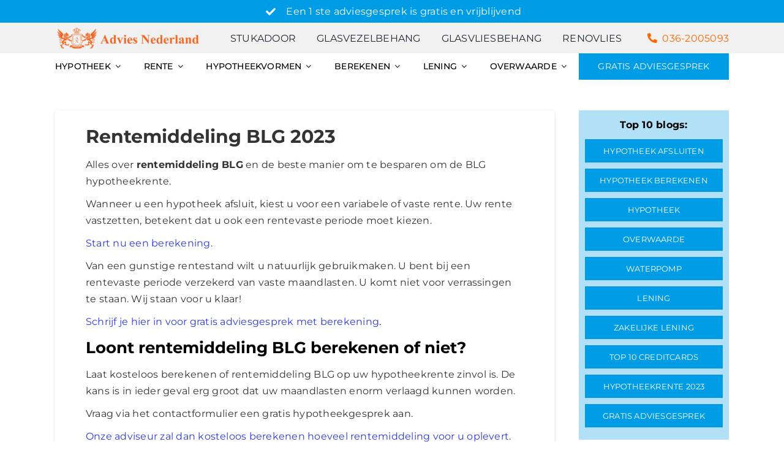

--- FILE ---
content_type: text/html; charset=UTF-8
request_url: https://adviesnederland.nl/rentemiddeling-blg/
body_size: 38303
content:
<!DOCTYPE html>
<html class="avada-html-layout-wide avada-html-header-position-top avada-is-100-percent-template" lang="en-US">
<head>
	<meta http-equiv="X-UA-Compatible" content="IE=edge" />
	<meta http-equiv="Content-Type" content="text/html; charset=utf-8"/>
	<meta name="viewport" content="width=device-width, initial-scale=1" />
	<meta name='robots' content='index, follow, max-image-preview:large, max-snippet:-1, max-video-preview:-1' />
	<style>img:is([sizes="auto" i], [sizes^="auto," i]) { contain-intrinsic-size: 3000px 1500px }</style>
	
	<!-- This site is optimized with the Yoast SEO Premium plugin v26.3 (Yoast SEO v26.3) - https://yoast.com/wordpress/plugins/seo/ -->
	<title>Rentemiddeling BLG | 2023 Berekenen | Advies Nederland</title>
	<meta name="description" content="Rentemiddeling BLG. Het gratis berekenen of de hypotheekrente verlaagd kan worden. Check of er bespaard kan worden op de hypotheek." />
	<link rel="canonical" href="https://adviesnederland.nl/rentemiddeling-blg/" />
	<meta property="og:locale" content="en_US" />
	<meta property="og:type" content="article" />
	<meta property="og:title" content="Rentemiddeling BLG" />
	<meta property="og:description" content="Rentemiddeling BLG. Het gratis berekenen of de hypotheekrente verlaagd kan worden. Check of er bespaard kan worden op de hypotheek." />
	<meta property="og:url" content="https://adviesnederland.nl/rentemiddeling-blg/" />
	<meta property="og:site_name" content="Advies Nederland" />
	<meta property="article:publisher" content="https://www.facebook.com/profile.php?id=100010077342546" />
	<meta property="article:modified_time" content="2022-12-12T21:08:39+00:00" />
	<meta property="og:image" content="https://adviesnederland.nl/wp-content/uploads/2015/12/Rentemiddeling-BLG-300x199.jpg" />
	<meta name="twitter:card" content="summary_large_image" />
	<meta name="twitter:site" content="@AdviesNederland" />
	<meta name="twitter:label1" content="Est. reading time" />
	<meta name="twitter:data1" content="7 minutes" />
	<script type="application/ld+json" class="yoast-schema-graph">{"@context":"https://schema.org","@graph":[{"@type":"WebPage","@id":"https://adviesnederland.nl/rentemiddeling-blg/","url":"https://adviesnederland.nl/rentemiddeling-blg/","name":"Rentemiddeling BLG | 2023 Berekenen | Advies Nederland","isPartOf":{"@id":"https://adviesnederland.nl/#website"},"primaryImageOfPage":{"@id":"https://adviesnederland.nl/rentemiddeling-blg/#primaryimage"},"image":{"@id":"https://adviesnederland.nl/rentemiddeling-blg/#primaryimage"},"thumbnailUrl":"https://adviesnederland.nl/wp-content/uploads/2015/12/Rentemiddeling-BLG-300x199.jpg","datePublished":"2015-12-14T17:28:57+00:00","dateModified":"2022-12-12T21:08:39+00:00","description":"Rentemiddeling BLG. Het gratis berekenen of de hypotheekrente verlaagd kan worden. Check of er bespaard kan worden op de hypotheek.","breadcrumb":{"@id":"https://adviesnederland.nl/rentemiddeling-blg/#breadcrumb"},"inLanguage":"en-US","potentialAction":[{"@type":"ReadAction","target":["https://adviesnederland.nl/rentemiddeling-blg/"]}]},{"@type":"ImageObject","inLanguage":"en-US","@id":"https://adviesnederland.nl/rentemiddeling-blg/#primaryimage","url":"https://adviesnederland.nl/wp-content/uploads/2015/12/Rentemiddeling-BLG.jpg","contentUrl":"https://adviesnederland.nl/wp-content/uploads/2015/12/Rentemiddeling-BLG.jpg","width":500,"height":332,"caption":"Rentemiddeling BLG"},{"@type":"BreadcrumbList","@id":"https://adviesnederland.nl/rentemiddeling-blg/#breadcrumb","itemListElement":[{"@type":"ListItem","position":1,"name":"Home","item":"https://adviesnederland.nl/"},{"@type":"ListItem","position":2,"name":"Rentemiddeling BLG"}]},{"@type":"WebSite","@id":"https://adviesnederland.nl/#website","url":"https://adviesnederland.nl/","name":"Advies Nederland","description":"Gratis hypotheekadvies","publisher":{"@id":"https://adviesnederland.nl/#organization"},"potentialAction":[{"@type":"SearchAction","target":{"@type":"EntryPoint","urlTemplate":"https://adviesnederland.nl/?s={search_term_string}"},"query-input":{"@type":"PropertyValueSpecification","valueRequired":true,"valueName":"search_term_string"}}],"inLanguage":"en-US"},{"@type":"Organization","@id":"https://adviesnederland.nl/#organization","name":"Advies Nederland","url":"https://adviesnederland.nl/","logo":{"@type":"ImageObject","inLanguage":"en-US","@id":"https://adviesnederland.nl/#/schema/logo/image/","url":"https://adviesnederland.nl/wp-content/uploads/2022/11/Advies-Nederland-Logo-1.png","contentUrl":"https://adviesnederland.nl/wp-content/uploads/2022/11/Advies-Nederland-Logo-1.png","width":1449,"height":1053,"caption":"Advies Nederland"},"image":{"@id":"https://adviesnederland.nl/#/schema/logo/image/"},"sameAs":["https://www.facebook.com/profile.php?id=100010077342546","https://x.com/AdviesNederland"]}]}</script>
	<!-- / Yoast SEO Premium plugin. -->


<link rel="alternate" type="application/rss+xml" title="Advies Nederland &raquo; Feed" href="https://adviesnederland.nl/feed/" />
<link rel="alternate" type="application/rss+xml" title="Advies Nederland &raquo; Comments Feed" href="https://adviesnederland.nl/comments/feed/" />
					<link rel="shortcut icon" href="https://adviesnederland.nl/wp-content/uploads/2023/04/AN-FAVICON.png" type="image/x-icon" />
		
		
		
				<link rel="alternate" type="application/rss+xml" title="Advies Nederland &raquo; Rentemiddeling BLG Comments Feed" href="https://adviesnederland.nl/rentemiddeling-blg/feed/" />

<link rel='stylesheet' id='fusion-dynamic-css-css' href='https://adviesnederland.nl/wp-content/uploads/fusion-styles/ddb6ec8aca210029a0b668866a66bd46.min.css?ver=3.11.14' type='text/css' media='all' />
<script type="text/javascript" src="https://adviesnederland.nl/wp-includes/js/jquery/jquery.min.js?ver=3.7.1" id="jquery-core-js"></script>
<script type="text/javascript" src="https://adviesnederland.nl/wp-includes/js/jquery/jquery-migrate.min.js?ver=3.4.1" id="jquery-migrate-js"></script>
<link rel="https://api.w.org/" href="https://adviesnederland.nl/wp-json/" /><link rel="alternate" title="JSON" type="application/json" href="https://adviesnederland.nl/wp-json/wp/v2/pages/9711" /><link rel="EditURI" type="application/rsd+xml" title="RSD" href="https://adviesnederland.nl/xmlrpc.php?rsd" />
<link rel='shortlink' href='https://adviesnederland.nl/?p=9711' />
<link rel="alternate" title="oEmbed (JSON)" type="application/json+oembed" href="https://adviesnederland.nl/wp-json/oembed/1.0/embed?url=https%3A%2F%2Fadviesnederland.nl%2Frentemiddeling-blg%2F" />
<link rel="alternate" title="oEmbed (XML)" type="text/xml+oembed" href="https://adviesnederland.nl/wp-json/oembed/1.0/embed?url=https%3A%2F%2Fadviesnederland.nl%2Frentemiddeling-blg%2F&#038;format=xml" />
<!-- Google Tag Manager -->
<script>(function(w,d,s,l,i){w[l]=w[l]||[];w[l].push({'gtm.start':
new Date().getTime(),event:'gtm.js'});var f=d.getElementsByTagName(s)[0],
j=d.createElement(s),dl=l!='dataLayer'?'&l='+l:'';j.async=true;j.src=
'https://www.googletagmanager.com/gtm.js?id='+i+dl;f.parentNode.insertBefore(j,f);
})(window,document,'script','dataLayer','GTM-KJL8CXJ');</script>
<!-- End Google Tag Manager --><style type="text/css" id="css-fb-visibility">@media screen and (max-width: 640px){.fusion-no-small-visibility{display:none !important;}body .sm-text-align-center{text-align:center !important;}body .sm-text-align-left{text-align:left !important;}body .sm-text-align-right{text-align:right !important;}body .sm-flex-align-center{justify-content:center !important;}body .sm-flex-align-flex-start{justify-content:flex-start !important;}body .sm-flex-align-flex-end{justify-content:flex-end !important;}body .sm-mx-auto{margin-left:auto !important;margin-right:auto !important;}body .sm-ml-auto{margin-left:auto !important;}body .sm-mr-auto{margin-right:auto !important;}body .fusion-absolute-position-small{position:absolute;top:auto;width:100%;}.awb-sticky.awb-sticky-small{ position: sticky; top: var(--awb-sticky-offset,0); }}@media screen and (min-width: 641px) and (max-width: 1024px){.fusion-no-medium-visibility{display:none !important;}body .md-text-align-center{text-align:center !important;}body .md-text-align-left{text-align:left !important;}body .md-text-align-right{text-align:right !important;}body .md-flex-align-center{justify-content:center !important;}body .md-flex-align-flex-start{justify-content:flex-start !important;}body .md-flex-align-flex-end{justify-content:flex-end !important;}body .md-mx-auto{margin-left:auto !important;margin-right:auto !important;}body .md-ml-auto{margin-left:auto !important;}body .md-mr-auto{margin-right:auto !important;}body .fusion-absolute-position-medium{position:absolute;top:auto;width:100%;}.awb-sticky.awb-sticky-medium{ position: sticky; top: var(--awb-sticky-offset,0); }}@media screen and (min-width: 1025px){.fusion-no-large-visibility{display:none !important;}body .lg-text-align-center{text-align:center !important;}body .lg-text-align-left{text-align:left !important;}body .lg-text-align-right{text-align:right !important;}body .lg-flex-align-center{justify-content:center !important;}body .lg-flex-align-flex-start{justify-content:flex-start !important;}body .lg-flex-align-flex-end{justify-content:flex-end !important;}body .lg-mx-auto{margin-left:auto !important;margin-right:auto !important;}body .lg-ml-auto{margin-left:auto !important;}body .lg-mr-auto{margin-right:auto !important;}body .fusion-absolute-position-large{position:absolute;top:auto;width:100%;}.awb-sticky.awb-sticky-large{ position: sticky; top: var(--awb-sticky-offset,0); }}</style>		<script type="text/javascript">
			var doc = document.documentElement;
			doc.setAttribute( 'data-useragent', navigator.userAgent );
		</script>
		
	</head>

<body class="page-template-default page page-id-9711 fusion-image-hovers fusion-pagination-sizing fusion-button_type-flat fusion-button_span-no fusion-button_gradient-linear avada-image-rollover-circle-yes avada-image-rollover-yes avada-image-rollover-direction-left fusion-body ltr no-mobile-slidingbar fusion-disable-outline fusion-sub-menu-fade mobile-logo-pos-left layout-wide-mode avada-has-boxed-modal-shadow-none layout-scroll-offset-full avada-has-zero-margin-offset-top fusion-top-header menu-text-align-right mobile-menu-design-flyout fusion-show-pagination-text fusion-header-layout-v3 avada-responsive avada-footer-fx-none avada-menu-highlight-style-bar fusion-search-form-classic fusion-main-menu-search-dropdown fusion-avatar-square avada-sticky-shrinkage avada-dropdown-styles avada-blog-layout-medium avada-blog-archive-layout-medium avada-header-shadow-yes avada-menu-icon-position-left avada-has-breadcrumb-mobile-hidden avada-has-titlebar-hide avada-has-pagination-padding avada-flyout-menu-direction-fade avada-ec-views-v1 awb-link-decoration" data-awb-post-id="9711">
	<!-- Google Tag Manager (noscript) -->
<noscript><iframe src="https://www.googletagmanager.com/ns.html?id=GTM-KJL8CXJ" height="0" width="0" style="display:none;visibility:hidden"></iframe></noscript>
<!-- End Google Tag Manager (noscript) -->	<a class="skip-link screen-reader-text" href="#content">Skip to content</a>

	<div id="boxed-wrapper">
		
		<div id="wrapper" class="fusion-wrapper">
			<div id="home" style="position:relative;top:-1px;"></div>
												<div class="fusion-tb-header"><div class="fusion-fullwidth fullwidth-box fusion-builder-row-1 fusion-flex-container nonhundred-percent-fullwidth non-hundred-percent-height-scrolling fusion-custom-z-index" style="--awb-border-radius-top-left:0px;--awb-border-radius-top-right:0px;--awb-border-radius-bottom-right:0px;--awb-border-radius-bottom-left:0px;--awb-z-index:99;--awb-padding-top:0px;--awb-padding-right:30px;--awb-padding-bottom:0px;--awb-padding-left:30px;--awb-padding-right-small:20px;--awb-padding-left-small:20px;--awb-margin-top:0px;--awb-margin-bottom:0px;--awb-background-color:var(--awb-color4);--awb-flex-wrap:wrap;" ><div class="fusion-builder-row fusion-row fusion-flex-align-items-stretch fusion-flex-content-wrap" style="max-width:1144px;margin-left: calc(-4% / 2 );margin-right: calc(-4% / 2 );"><div class="fusion-layout-column fusion_builder_column fusion-builder-column-0 fusion_builder_column_1_1 1_1 fusion-flex-column" style="--awb-bg-size:cover;--awb-width-large:100%;--awb-margin-top-large:0px;--awb-spacing-right-large:1.92%;--awb-margin-bottom-large:0px;--awb-spacing-left-large:1.92%;--awb-width-medium:100%;--awb-order-medium:0;--awb-spacing-right-medium:1.92%;--awb-spacing-left-medium:1.92%;--awb-width-small:100%;--awb-order-small:0;--awb-spacing-right-small:1.92%;--awb-spacing-left-small:1.92%;"><div class="fusion-column-wrapper fusion-column-has-shadow fusion-flex-justify-content-center fusion-content-layout-row fusion-flex-align-items-center"><ul style="--awb-margin-top:5px;--awb-margin-bottom:5px;--awb-item-padding-top:0px;--awb-item-padding-right:10px;--awb-item-padding-bottom:0px;--awb-item-padding-left:10px;--awb-iconcolor:var(--awb-color1);--awb-textcolor:var(--awb-color1);--awb-line-height:27.2px;--awb-icon-width:27.2px;--awb-icon-height:27.2px;--awb-icon-margin:11.2px;--awb-content-margin:38.4px;" class="fusion-checklist fusion-checklist-1 type-icons"><li class="fusion-li-item" style=""><span class="icon-wrapper circle-no"><i class="fusion-li-icon awb-icon-check" aria-hidden="true"></i></span><div class="fusion-li-item-content">
<p>Een 1 ste adviesgesprek is gratis en vrijblijvend</p>
</div></li></ul></div></div></div></div><div class="fusion-fullwidth fullwidth-box fusion-builder-row-2 fusion-flex-container nonhundred-percent-fullwidth non-hundred-percent-height-scrolling fusion-sticky-container fusion-custom-z-index" style="--awb-border-color:#e8edf0;--awb-border-radius-top-left:0px;--awb-border-radius-top-right:0px;--awb-border-radius-bottom-right:0px;--awb-border-radius-bottom-left:0px;--awb-z-index:20050;--awb-padding-top:0px;--awb-padding-right:30px;--awb-padding-bottom:0px;--awb-padding-left:30px;--awb-padding-top-small:10px;--awb-padding-bottom-small:10px;--awb-margin-top:0px;--awb-margin-bottom:0px;--awb-background-color:#f1f1f1;--awb-flex-wrap:wrap;" data-transition-offset="0" data-sticky-offset="0" data-scroll-offset="0" data-sticky-small-visibility="1" data-sticky-medium-visibility="1" data-sticky-large-visibility="1" ><div class="fusion-builder-row fusion-row fusion-flex-align-items-center fusion-flex-content-wrap" style="max-width:1144px;margin-left: calc(-4% / 2 );margin-right: calc(-4% / 2 );"><div class="fusion-layout-column fusion_builder_column fusion-builder-column-1 fusion_builder_column_1_4 1_4 fusion-flex-column" style="--awb-bg-size:cover;--awb-width-large:25%;--awb-margin-top-large:0px;--awb-spacing-right-large:7.68%;--awb-margin-bottom-large:0px;--awb-spacing-left-large:7.68%;--awb-width-medium:25%;--awb-order-medium:0;--awb-spacing-right-medium:7.68%;--awb-spacing-left-medium:7.68%;--awb-width-small:30%;--awb-order-small:0;--awb-spacing-right-small:6.4%;--awb-margin-bottom-small:0px;--awb-spacing-left-small:6.4%;"><div class="fusion-column-wrapper fusion-column-has-shadow fusion-flex-justify-content-center fusion-content-layout-column"><div class="fusion-image-element sm-text-align-center fusion-no-small-visibility" style="--awb-max-width:260px;--awb-caption-title-font-family:var(--h2_typography-font-family);--awb-caption-title-font-weight:var(--h2_typography-font-weight);--awb-caption-title-font-style:var(--h2_typography-font-style);--awb-caption-title-size:var(--h2_typography-font-size);--awb-caption-title-transform:var(--h2_typography-text-transform);--awb-caption-title-line-height:var(--h2_typography-line-height);--awb-caption-title-letter-spacing:var(--h2_typography-letter-spacing);"><span class=" fusion-imageframe imageframe-none imageframe-1 hover-type-none"><a class="fusion-no-lightbox" href="https://adviesnederland.nl/" target="_self" aria-label="Advies Nederland Logo-01 (3)"><img decoding="async" width="300" height="50" alt="Advies Nederland" src="https://adviesnederland.nl/wp-content/uploads/2022/11/Advies-Nederland-Logo-01-3-300x50.png" class="img-responsive wp-image-80764" srcset="https://adviesnederland.nl/wp-content/uploads/2022/11/Advies-Nederland-Logo-01-3-200x34.png 200w, https://adviesnederland.nl/wp-content/uploads/2022/11/Advies-Nederland-Logo-01-3-400x67.png 400w, https://adviesnederland.nl/wp-content/uploads/2022/11/Advies-Nederland-Logo-01-3.png 500w" sizes="(max-width: 1024px) 100vw, (max-width: 640px) 100vw, 400px" /></a></span></div><div class="fusion-image-element sm-text-align-left fusion-no-medium-visibility fusion-no-large-visibility" style="--awb-max-width:100px;--awb-caption-title-font-family:var(--h2_typography-font-family);--awb-caption-title-font-weight:var(--h2_typography-font-weight);--awb-caption-title-font-style:var(--h2_typography-font-style);--awb-caption-title-size:var(--h2_typography-font-size);--awb-caption-title-transform:var(--h2_typography-text-transform);--awb-caption-title-line-height:var(--h2_typography-line-height);--awb-caption-title-letter-spacing:var(--h2_typography-letter-spacing);"><span class=" fusion-imageframe imageframe-none imageframe-2 hover-type-none"><a class="fusion-no-lightbox" href="https://adviesnederland.nl/" target="_self" aria-label="Advies Nederland Logo (1)"><img fetchpriority="high" decoding="async" width="300" height="218" alt="Advies Nederland" src="https://adviesnederland.nl/wp-content/uploads/2022/11/Advies-Nederland-Logo-1-300x218.png" class="img-responsive wp-image-77820" srcset="https://adviesnederland.nl/wp-content/uploads/2022/11/Advies-Nederland-Logo-1-200x145.png 200w, https://adviesnederland.nl/wp-content/uploads/2022/11/Advies-Nederland-Logo-1-400x291.png 400w, https://adviesnederland.nl/wp-content/uploads/2022/11/Advies-Nederland-Logo-1-600x436.png 600w, https://adviesnederland.nl/wp-content/uploads/2022/11/Advies-Nederland-Logo-1-800x581.png 800w, https://adviesnederland.nl/wp-content/uploads/2022/11/Advies-Nederland-Logo-1-1200x872.png 1200w, https://adviesnederland.nl/wp-content/uploads/2022/11/Advies-Nederland-Logo-1.png 1449w" sizes="(max-width: 1024px) 100vw, (max-width: 640px) 100vw, 400px" /></a></span></div></div></div><div class="fusion-layout-column fusion_builder_column fusion-builder-column-2 fusion_builder_column_3_4 3_4 fusion-flex-column" style="--awb-padding-top-small:0px;--awb-padding-bottom-small:0px;--awb-bg-size:cover;--awb-width-large:75%;--awb-margin-top-large:0px;--awb-spacing-right-large:2.56%;--awb-margin-bottom-large:0px;--awb-spacing-left-large:2.56%;--awb-width-medium:75%;--awb-order-medium:1;--awb-spacing-right-medium:2.56%;--awb-spacing-left-medium:2.56%;--awb-width-small:10%;--awb-order-small:3;--awb-margin-top-small:0px;--awb-spacing-right-small:19.2%;--awb-margin-bottom-small:0px;--awb-spacing-left-small:19.2%;"><div class="fusion-column-wrapper fusion-column-has-shadow fusion-flex-justify-content-center fusion-content-layout-column"><nav class="awb-menu awb-menu_row awb-menu_em-hover mobile-mode-collapse-to-button awb-menu_icons-left awb-menu_dc-yes mobile-trigger-fullwidth-off awb-menu_mobile-toggle awb-menu_indent-left mobile-size-full-absolute loading mega-menu-loading awb-menu_desktop awb-menu_dropdown awb-menu_expand-right awb-menu_transition-fade fusion-no-small-visibility" style="--awb-text-transform:uppercase;--awb-min-height:50px;--awb-justify-content:space-between;--awb-active-color:var(--awb-custom_color_2);--awb-icons-hover-color:var(--awb-custom_color_2);--awb-main-justify-content:flex-start;--awb-mobile-nav-button-align-hor:flex-end;--awb-mobile-trigger-font-size:22px;--awb-mobile-trigger-background-color:rgba(211,211,211,0);--awb-mobile-justify:flex-start;--awb-mobile-caret-left:auto;--awb-mobile-caret-right:0;--awb-fusion-font-family-typography:&quot;Montserrat&quot;;--awb-fusion-font-style-typography:normal;--awb-fusion-font-weight-typography:400;--awb-fusion-font-family-submenu-typography:inherit;--awb-fusion-font-style-submenu-typography:normal;--awb-fusion-font-weight-submenu-typography:400;--awb-fusion-font-family-mobile-typography:inherit;--awb-fusion-font-style-mobile-typography:normal;--awb-fusion-font-weight-mobile-typography:400;" aria-label="Main Menu Contact 2022" data-breakpoint="640" data-count="0" data-transition-type="fade" data-transition-time="300" data-expand="right"><button type="button" class="awb-menu__m-toggle awb-menu__m-toggle_no-text" aria-expanded="false" aria-controls="menu-main-menu-contact-2022"><span class="awb-menu__m-toggle-inner"><span class="collapsed-nav-text"><span class="screen-reader-text">Toggle Navigation</span></span><span class="awb-menu__m-collapse-icon awb-menu__m-collapse-icon_no-text"><span class="awb-menu__m-collapse-icon-open awb-menu__m-collapse-icon-open_no-text fa-bars fas"></span><span class="awb-menu__m-collapse-icon-close awb-menu__m-collapse-icon-close_no-text fa-times fas"></span></span></span></button><ul id="menu-main-menu-contact-2022" class="fusion-menu awb-menu__main-ul awb-menu__main-ul_row"><li  id="menu-item-85617"  class="menu-item menu-item-type-custom menu-item-object-custom menu-item-85617 awb-menu__li awb-menu__main-li awb-menu__main-li_regular"  data-item-id="85617"><span class="awb-menu__main-background-default awb-menu__main-background-default_fade"></span><span class="awb-menu__main-background-active awb-menu__main-background-active_fade"></span><a  target="_blank" rel="nofollow noopener noreferrer" href="https://stukadoorinhuren.nl/" class="awb-menu__main-a awb-menu__main-a_regular"><span class="menu-text">Stukadoor</span></a></li><li  id="menu-item-85618"  class="menu-item menu-item-type-custom menu-item-object-custom menu-item-85618 awb-menu__li awb-menu__main-li awb-menu__main-li_regular"  data-item-id="85618"><span class="awb-menu__main-background-default awb-menu__main-background-default_fade"></span><span class="awb-menu__main-background-active awb-menu__main-background-active_fade"></span><a  target="_blank" rel="nofollow noopener noreferrer" href="https://glasvezelbehang.net" class="awb-menu__main-a awb-menu__main-a_regular"><span class="menu-text">Glasvezelbehang</span></a></li><li  id="menu-item-85619"  class="menu-item menu-item-type-custom menu-item-object-custom menu-item-85619 awb-menu__li awb-menu__main-li awb-menu__main-li_regular"  data-item-id="85619"><span class="awb-menu__main-background-default awb-menu__main-background-default_fade"></span><span class="awb-menu__main-background-active awb-menu__main-background-active_fade"></span><a  target="_blank" rel="nofollow noopener noreferrer" href="https://glasvliesbehang.com/" class="awb-menu__main-a awb-menu__main-a_regular"><span class="menu-text">Glasvliesbehang</span></a></li><li  id="menu-item-85620"  class="menu-item menu-item-type-custom menu-item-object-custom menu-item-85620 awb-menu__li awb-menu__main-li awb-menu__main-li_regular"  data-item-id="85620"><span class="awb-menu__main-background-default awb-menu__main-background-default_fade"></span><span class="awb-menu__main-background-active awb-menu__main-background-active_fade"></span><a  target="_blank" rel="nofollow noopener noreferrer" href="https://renovliesbehanger.com/renovlies" class="awb-menu__main-a awb-menu__main-a_regular"><span class="menu-text">Renovlies</span></a></li><li  id="menu-item-80631"  class="custom-menu-phone-number menu-item menu-item-type-custom menu-item-object-custom menu-item-80631 awb-menu__li awb-menu__main-li awb-menu__main-li_regular"  data-classes="custom-menu-phone-number" data-item-id="80631"><span class="awb-menu__main-background-default awb-menu__main-background-default_fade"></span><span class="awb-menu__main-background-active awb-menu__main-background-active_fade"></span><a  href="tel:036-2005093" class="awb-menu__main-a awb-menu__main-a_regular fusion-flex-link"><span class="awb-menu__i awb-menu__i_main fusion-megamenu-icon"><i class="glyphicon fa-phone-alt fas" aria-hidden="true"></i></span><span class="menu-text">036-2005093</span></a></li></ul></nav><nav class="awb-menu awb-menu_row awb-menu_em-hover mobile-mode-collapse-to-button awb-menu_icons-left awb-menu_dc-yes mobile-trigger-fullwidth-off awb-menu_mobile-toggle awb-menu_indent-left mobile-size-full-absolute loading mega-menu-loading awb-menu_desktop awb-menu_dropdown awb-menu_expand-right awb-menu_transition-fade fusion-no-medium-visibility fusion-no-large-visibility" style="--awb-text-transform:uppercase;--awb-justify-content:space-between;--awb-active-color:var(--awb-custom_color_2);--awb-submenu-text-transform:uppercase;--awb-icons-hover-color:var(--awb-custom_color_2);--awb-main-justify-content:flex-start;--awb-mobile-nav-button-align-hor:flex-end;--awb-mobile-active-color:var(--awb-custom_color_2);--awb-mobile-trigger-font-size:22px;--awb-trigger-padding-top:10px;--awb-trigger-padding-right:10px;--awb-trigger-padding-bottom:10px;--awb-trigger-padding-left:10px;--awb-mobile-trigger-background-color:rgba(211,211,211,0);--awb-mobile-font-size:14px;--awb-mobile-justify:flex-start;--awb-mobile-caret-left:auto;--awb-mobile-caret-right:0;--awb-fusion-font-family-typography:&quot;Montserrat&quot;;--awb-fusion-font-style-typography:normal;--awb-fusion-font-weight-typography:400;--awb-fusion-font-family-submenu-typography:inherit;--awb-fusion-font-style-submenu-typography:normal;--awb-fusion-font-weight-submenu-typography:400;--awb-fusion-font-family-mobile-typography:inherit;--awb-fusion-font-style-mobile-typography:normal;--awb-fusion-font-weight-mobile-typography:400;" aria-label="Main Menu 2023 New Mobile" data-breakpoint="640" data-count="1" data-transition-type="fade" data-transition-time="300" data-expand="right"><button type="button" class="awb-menu__m-toggle awb-menu__m-toggle_no-text" aria-expanded="false" aria-controls="menu-main-menu-2023-new-mobile"><span class="awb-menu__m-toggle-inner"><span class="collapsed-nav-text"><span class="screen-reader-text">Toggle Navigation</span></span><span class="awb-menu__m-collapse-icon awb-menu__m-collapse-icon_no-text"><span class="awb-menu__m-collapse-icon-open awb-menu__m-collapse-icon-open_no-text fa-bars fas"></span><span class="awb-menu__m-collapse-icon-close awb-menu__m-collapse-icon-close_no-text fa-times fas"></span></span></span></button><ul id="menu-main-menu-2023-new-mobile" class="fusion-menu awb-menu__main-ul awb-menu__main-ul_row"><li  id="menu-item-83476"  class="menu-item menu-item-type-custom menu-item-object-custom menu-item-83476 awb-menu__li awb-menu__main-li awb-menu__main-li_regular"  data-item-id="83476"><span class="awb-menu__main-background-default awb-menu__main-background-default_fade"></span><span class="awb-menu__main-background-active awb-menu__main-background-active_fade"></span><a  href="https://adviesnederland.nl/contactformulier/" class="awb-menu__main-a awb-menu__main-a_regular"><span class="menu-text">Gratis adviesgesprek aanvragen</span></a></li><li  id="menu-item-83409"  class="menu-item menu-item-type-custom menu-item-object-custom menu-item-has-children menu-item-83409 awb-menu__li awb-menu__main-li awb-menu__main-li_regular"  data-item-id="83409"><span class="awb-menu__main-background-default awb-menu__main-background-default_fade"></span><span class="awb-menu__main-background-active awb-menu__main-background-active_fade"></span><a  href="#" class="awb-menu__main-a awb-menu__main-a_regular"><span class="menu-text">Hypotheek</span><span class="awb-menu__open-nav-submenu-hover"></span></a><button type="button" aria-label="Open submenu of Hypotheek" aria-expanded="false" class="awb-menu__open-nav-submenu_mobile awb-menu__open-nav-submenu_main"></button><ul class="awb-menu__sub-ul awb-menu__sub-ul_main"><li  id="menu-item-83410"  class="menu-item menu-item-type-custom menu-item-object-custom menu-item-83410 awb-menu__li awb-menu__sub-li" ><a  href="https://adviesnederland.nl/hypotheek-afsluiten/" class="awb-menu__sub-a"><span>Hypotheek afsluiten</span></a></li><li  id="menu-item-83411"  class="menu-item menu-item-type-custom menu-item-object-custom menu-item-83411 awb-menu__li awb-menu__sub-li" ><a  href="https://adviesnederland.nl/hypotheek-aflossen" class="awb-menu__sub-a"><span>Hypotheek aflossen</span></a></li><li  id="menu-item-83412"  class="menu-item menu-item-type-custom menu-item-object-custom menu-item-83412 awb-menu__li awb-menu__sub-li" ><a  href="https://adviesnederland.nl/hypotheek-berekenen/" class="awb-menu__sub-a"><span>Hypotheek berekenen</span></a></li><li  id="menu-item-83413"  class="menu-item menu-item-type-custom menu-item-object-custom menu-item-83413 awb-menu__li awb-menu__sub-li" ><a  href="https://adviesnederland.nl/hypotheek-meenemen/" class="awb-menu__sub-a"><span>Hypotheek meenemen</span></a></li><li  id="menu-item-83414"  class="menu-item menu-item-type-custom menu-item-object-custom menu-item-83414 awb-menu__li awb-menu__sub-li" ><a  href="https://adviesnederland.nl/hypotheek-oversluiten" class="awb-menu__sub-a"><span>Hypotheek oversluiten</span></a></li><li  id="menu-item-83415"  class="menu-item menu-item-type-custom menu-item-object-custom menu-item-83415 awb-menu__li awb-menu__sub-li" ><a  href="https://adviesnederland.nl/hypotheekverstrekkers/" class="awb-menu__sub-a"><span>Hypotheekverstrekkers</span></a></li><li  id="menu-item-83416"  class="menu-item menu-item-type-custom menu-item-object-custom menu-item-83416 awb-menu__li awb-menu__sub-li" ><a  href="https://adviesnederland.nl/hypotheek-zonder-bkr-toetsing/" class="awb-menu__sub-a"><span>Hypotheek met BKR</span></a></li><li  id="menu-item-83417"  class="menu-item menu-item-type-custom menu-item-object-custom menu-item-83417 awb-menu__li awb-menu__sub-li" ><a  href="https://adviesnederland.nl/bedrijfspand-hypotheek/" class="awb-menu__sub-a"><span>Bedrijfspand hypotheek</span></a></li><li  id="menu-item-83418"  class="menu-item menu-item-type-custom menu-item-object-custom menu-item-83418 awb-menu__li awb-menu__sub-li" ><a  href="https://adviesnederland.nl/startershypotheek/" class="awb-menu__sub-a"><span>Startershypotheek</span></a></li><li  id="menu-item-83419"  class="menu-item menu-item-type-custom menu-item-object-custom menu-item-83419 awb-menu__li awb-menu__sub-li" ><a  href="https://adviesnederland.nl/senioren-hypotheek/" class="awb-menu__sub-a"><span>Senioren hypotheek</span></a></li><li  id="menu-item-83420"  class="menu-item menu-item-type-custom menu-item-object-custom menu-item-83420 awb-menu__li awb-menu__sub-li" ><a  href="https://adviesnederland.nl/verhuurhypotheek/" class="awb-menu__sub-a"><span>Verhuurhypotheek</span></a></li><li  id="menu-item-83421"  class="menu-item menu-item-type-custom menu-item-object-custom menu-item-83421 awb-menu__li awb-menu__sub-li" ><a  href="https://adviesnederland.nl/assurantiekantoor/" class="awb-menu__sub-a"><span>Assurantiekantoor</span></a></li><li  id="menu-item-83422"  class="menu-item menu-item-type-custom menu-item-object-custom menu-item-83422 awb-menu__li awb-menu__sub-li" ><a  href="https://adviesnederland.nl/hypotheekadvies/" class="awb-menu__sub-a"><span>Gratis hypotheekadvies</span></a></li></ul></li><li  id="menu-item-83423"  class="menu-item menu-item-type-custom menu-item-object-custom menu-item-has-children menu-item-83423 awb-menu__li awb-menu__main-li awb-menu__main-li_regular"  data-item-id="83423"><span class="awb-menu__main-background-default awb-menu__main-background-default_fade"></span><span class="awb-menu__main-background-active awb-menu__main-background-active_fade"></span><a  href="#" class="awb-menu__main-a awb-menu__main-a_regular"><span class="menu-text">Rente</span><span class="awb-menu__open-nav-submenu-hover"></span></a><button type="button" aria-label="Open submenu of Rente" aria-expanded="false" class="awb-menu__open-nav-submenu_mobile awb-menu__open-nav-submenu_main"></button><ul class="awb-menu__sub-ul awb-menu__sub-ul_main"><li  id="menu-item-83424"  class="menu-item menu-item-type-custom menu-item-object-custom menu-item-83424 awb-menu__li awb-menu__sub-li" ><a  href="https://adviesnederland.nl/actuele-hypotheekrente/" class="awb-menu__sub-a"><span>Actuele hypotheekrente</span></a></li><li  id="menu-item-83425"  class="menu-item menu-item-type-custom menu-item-object-custom menu-item-83425 awb-menu__li awb-menu__sub-li" ><a  href="https://adviesnederland.nl/bouwrente/" class="awb-menu__sub-a"><span>Bouwrente</span></a></li><li  id="menu-item-83426"  class="menu-item menu-item-type-custom menu-item-object-custom menu-item-83426 awb-menu__li awb-menu__sub-li" ><a  href="https://adviesnederland.nl/hypotheekrente/" class="awb-menu__sub-a"><span>Hypotheekrente</span></a></li><li  id="menu-item-83427"  class="menu-item menu-item-type-custom menu-item-object-custom menu-item-83427 awb-menu__li awb-menu__sub-li" ><a  href="https://adviesnederland.nl/hypotheekrente-10-jaar-vast/" class="awb-menu__sub-a"><span>Hypotheekrente 10 jaar vast</span></a></li><li  id="menu-item-83428"  class="menu-item menu-item-type-custom menu-item-object-custom menu-item-83428 awb-menu__li awb-menu__sub-li" ><a  href="https://adviesnederland.nl/hypotheekrente-20-jaar-vast/" class="awb-menu__sub-a"><span>Hypotheekrente 20 jaar vast</span></a></li><li  id="menu-item-83429"  class="menu-item menu-item-type-custom menu-item-object-custom menu-item-83429 awb-menu__li awb-menu__sub-li" ><a  href="https://adviesnederland.nl/hypotheekrente-nieuws/" class="awb-menu__sub-a"><span>Hypotheekrente nieuws</span></a></li><li  id="menu-item-83430"  class="menu-item menu-item-type-custom menu-item-object-custom menu-item-83430 awb-menu__li awb-menu__sub-li" ><a  href="https://adviesnederland.nl/hypotheekrente-stijgt/" class="awb-menu__sub-a"><span>Hypotheekrente stijgt</span></a></li><li  id="menu-item-83431"  class="menu-item menu-item-type-custom menu-item-object-custom menu-item-83431 awb-menu__li awb-menu__sub-li" ><a  href="https://adviesnederland.nl/hypotheekrente-verlagen/" class="awb-menu__sub-a"><span>Hypotheekrente verlagen</span></a></li><li  id="menu-item-83432"  class="menu-item menu-item-type-custom menu-item-object-custom menu-item-83432 awb-menu__li awb-menu__sub-li" ><a  href="https://adviesnederland.nl/hypotheekrente-verwachting/" class="awb-menu__sub-a"><span>Hypotheekrente verwachting</span></a></li><li  id="menu-item-83433"  class="menu-item menu-item-type-custom menu-item-object-custom menu-item-83433 awb-menu__li awb-menu__sub-li" ><a  href="https://adviesnederland.nl/prognose-hypotheekrente-2025/" class="awb-menu__sub-a"><span>Hypotheekrente prognose 2025</span></a></li><li  id="menu-item-83434"  class="menu-item menu-item-type-custom menu-item-object-custom menu-item-83434 awb-menu__li awb-menu__sub-li" ><a  href="https://adviesnederland.nl/hypotheekrente-vergelijken/" class="awb-menu__sub-a"><span>Hypotheekrente vergelijken</span></a></li><li  id="menu-item-83435"  class="menu-item menu-item-type-custom menu-item-object-custom menu-item-83435 awb-menu__li awb-menu__sub-li" ><a  href="https://adviesnederland.nl/hypotheekrente-wijziging/" class="awb-menu__sub-a"><span>Hypotheekrente wijzigingen</span></a></li><li  id="menu-item-83436"  class="menu-item menu-item-type-custom menu-item-object-custom menu-item-83436 awb-menu__li awb-menu__sub-li" ><a  href="https://adviesnederland.nl/hypotheekrente-ontwikkeling/" class="awb-menu__sub-a"><span>Rente ontwikkeling</span></a></li></ul></li><li  id="menu-item-83437"  class="menu-item menu-item-type-custom menu-item-object-custom menu-item-has-children menu-item-83437 awb-menu__li awb-menu__main-li awb-menu__main-li_regular"  data-item-id="83437"><span class="awb-menu__main-background-default awb-menu__main-background-default_fade"></span><span class="awb-menu__main-background-active awb-menu__main-background-active_fade"></span><a  href="#" class="awb-menu__main-a awb-menu__main-a_regular"><span class="menu-text">Hypotheekvormen</span><span class="awb-menu__open-nav-submenu-hover"></span></a><button type="button" aria-label="Open submenu of Hypotheekvormen" aria-expanded="false" class="awb-menu__open-nav-submenu_mobile awb-menu__open-nav-submenu_main"></button><ul class="awb-menu__sub-ul awb-menu__sub-ul_main"><li  id="menu-item-83438"  class="menu-item menu-item-type-custom menu-item-object-custom menu-item-83438 awb-menu__li awb-menu__sub-li" ><a  href="https://adviesnederland.nl/aflossingsvrije-hypotheek/" class="awb-menu__sub-a"><span>Aflossingsvrije hypotheek</span></a></li><li  id="menu-item-83439"  class="menu-item menu-item-type-custom menu-item-object-custom menu-item-83439 awb-menu__li awb-menu__sub-li" ><a  href="https://adviesnederland.nl/annuiteitenhypotheek/" class="awb-menu__sub-a"><span>Annuïteitenhypotheek</span></a></li><li  id="menu-item-83440"  class="menu-item menu-item-type-custom menu-item-object-custom menu-item-83440 awb-menu__li awb-menu__sub-li" ><a  href="https://adviesnederland.nl/beleggingshypotheek" class="awb-menu__sub-a"><span>Beleggingshypotheek</span></a></li><li  id="menu-item-83441"  class="menu-item menu-item-type-custom menu-item-object-custom menu-item-83441 awb-menu__li awb-menu__sub-li" ><a  href="https://adviesnederland.nl/levenhypotheek-omzetten/" class="awb-menu__sub-a"><span>Levenhypotheek</span></a></li><li  id="menu-item-83442"  class="menu-item menu-item-type-custom menu-item-object-custom menu-item-83442 awb-menu__li awb-menu__sub-li" ><a  href="https://adviesnederland.nl/lineaire-hypotheek" class="awb-menu__sub-a"><span>Lineaire hypotheek</span></a></li><li  id="menu-item-83443"  class="menu-item menu-item-type-custom menu-item-object-custom menu-item-83443 awb-menu__li awb-menu__sub-li" ><a  href="https://adviesnederland.nl/overbruggingshypotheek/" class="awb-menu__sub-a"><span>Overbruggingshypotheek</span></a></li><li  id="menu-item-83444"  class="menu-item menu-item-type-custom menu-item-object-custom menu-item-83444 awb-menu__li awb-menu__sub-li" ><a  href="https://adviesnederland.nl/spaarhypotheek" class="awb-menu__sub-a"><span>Spaarhypotheek</span></a></li><li  id="menu-item-83445"  class="menu-item menu-item-type-custom menu-item-object-custom menu-item-83445 awb-menu__li awb-menu__sub-li" ><a  href="https://adviesnederland.nl/tweede-hypotheek/" class="awb-menu__sub-a"><span>Tweede hypotheek</span></a></li></ul></li><li  id="menu-item-83446"  class="menu-item menu-item-type-custom menu-item-object-custom menu-item-has-children menu-item-83446 awb-menu__li awb-menu__main-li awb-menu__main-li_regular"  data-item-id="83446"><span class="awb-menu__main-background-default awb-menu__main-background-default_fade"></span><span class="awb-menu__main-background-active awb-menu__main-background-active_fade"></span><a  href="#" class="awb-menu__main-a awb-menu__main-a_regular"><span class="menu-text">Bereken</span><span class="awb-menu__open-nav-submenu-hover"></span></a><button type="button" aria-label="Open submenu of Bereken" aria-expanded="false" class="awb-menu__open-nav-submenu_mobile awb-menu__open-nav-submenu_main"></button><ul class="awb-menu__sub-ul awb-menu__sub-ul_main"><li  id="menu-item-84544"  class="menu-item menu-item-type-custom menu-item-object-custom menu-item-84544 awb-menu__li awb-menu__sub-li" ><a  href="https://adviesnederland.nl/hypotheek-berekenen/" class="awb-menu__sub-a"><span>Hypotheek berekenen</span></a></li><li  id="menu-item-83447"  class="menu-item menu-item-type-custom menu-item-object-custom menu-item-83447 awb-menu__li awb-menu__sub-li" ><a  href="https://adviesnederland.nl/boeterente-berekenen/" class="awb-menu__sub-a"><span>Boeterente berekenen</span></a></li><li  id="menu-item-83448"  class="menu-item menu-item-type-custom menu-item-object-custom menu-item-83448 awb-menu__li awb-menu__sub-li" ><a  href="https://adviesnederland.nl/execution-only-hypotheek/" class="awb-menu__sub-a"><span>Execution only hypotheek</span></a></li><li  id="menu-item-83449"  class="menu-item menu-item-type-custom menu-item-object-custom menu-item-83449 awb-menu__li awb-menu__sub-li" ><a  href="https://adviesnederland.nl/hoeveel-hypotheek-kan-ik-krijgen/" class="awb-menu__sub-a"><span>Hoeveel hypotheek</span></a></li><li  id="menu-item-83450"  class="menu-item menu-item-type-custom menu-item-object-custom menu-item-83450 awb-menu__li awb-menu__sub-li" ><a  href="https://adviesnederland.nl/hypotheek-berekening/" class="awb-menu__sub-a"><span>Hypotheek berekening</span></a></li><li  id="menu-item-83451"  class="menu-item menu-item-type-custom menu-item-object-custom menu-item-83451 awb-menu__li awb-menu__sub-li" ><a  href="https://adviesnederland.nl/hypotheeklasten-berekenen/" class="awb-menu__sub-a"><span>Hypotheeklasten berekenen</span></a></li><li  id="menu-item-83452"  class="menu-item menu-item-type-custom menu-item-object-custom menu-item-83452 awb-menu__li awb-menu__sub-li" ><a  href="https://adviesnederland.nl/maximale-hypotheek-berekenen/" class="awb-menu__sub-a"><span>Maximale hypotheek bereken</span></a></li><li  id="menu-item-83453"  class="menu-item menu-item-type-custom menu-item-object-custom menu-item-83453 awb-menu__li awb-menu__sub-li" ><a  href="https://adviesnederland.nl/rentemiddeling-berekenen/" class="awb-menu__sub-a"><span>Rentemiddeling berekenen</span></a></li><li  id="menu-item-83454"  class="menu-item menu-item-type-custom menu-item-object-custom menu-item-83454 awb-menu__li awb-menu__sub-li" ><a  href="https://adviesnederland.nl/maandlasten-berekenen/" class="awb-menu__sub-a"><span>Maandlasten berekenen</span></a></li><li  id="menu-item-83455"  class="menu-item menu-item-type-custom menu-item-object-custom menu-item-83455 awb-menu__li awb-menu__sub-li" ><a  href="https://adviesnederland.nl/kosten/" class="awb-menu__sub-a"><span>Kosten koper</span></a></li><li  id="menu-item-83456"  class="menu-item menu-item-type-custom menu-item-object-custom menu-item-83456 awb-menu__li awb-menu__sub-li" ><a  href="https://adviesnederland.nl/zzp-hypotheek/" class="awb-menu__sub-a"><span>ZZP hypotheek berekenen</span></a></li></ul></li><li  id="menu-item-83457"  class="menu-item menu-item-type-custom menu-item-object-custom menu-item-has-children menu-item-83457 awb-menu__li awb-menu__main-li awb-menu__main-li_regular"  data-item-id="83457"><span class="awb-menu__main-background-default awb-menu__main-background-default_fade"></span><span class="awb-menu__main-background-active awb-menu__main-background-active_fade"></span><a  href="#" class="awb-menu__main-a awb-menu__main-a_regular"><span class="menu-text">Lening</span><span class="awb-menu__open-nav-submenu-hover"></span></a><button type="button" aria-label="Open submenu of Lening" aria-expanded="false" class="awb-menu__open-nav-submenu_mobile awb-menu__open-nav-submenu_main"></button><ul class="awb-menu__sub-ul awb-menu__sub-ul_main"><li  id="menu-item-83458"  class="menu-item menu-item-type-custom menu-item-object-custom menu-item-83458 awb-menu__li awb-menu__sub-li" ><a  href="https://adviesnederland.nl/autolening/" class="awb-menu__sub-a"><span>Autolening</span></a></li><li  id="menu-item-83459"  class="menu-item menu-item-type-custom menu-item-object-custom menu-item-83459 awb-menu__li awb-menu__sub-li" ><a  href="https://adviesnederland.nl/autofinanciering/" class="awb-menu__sub-a"><span>Autofinanciering</span></a></li><li  id="menu-item-83460"  class="menu-item menu-item-type-custom menu-item-object-custom menu-item-83460 awb-menu__li awb-menu__sub-li" ><a  href="https://adviesnederland.nl/creditcard/" class="awb-menu__sub-a"><span>Creditcard aanvragen</span></a></li><li  id="menu-item-83461"  class="menu-item menu-item-type-custom menu-item-object-custom menu-item-83461 awb-menu__li awb-menu__sub-li" ><a  href="https://adviesnederland.nl/doorlopend-krediet/" class="awb-menu__sub-a"><span>Doorlopend krediet</span></a></li><li  id="menu-item-83462"  class="menu-item menu-item-type-custom menu-item-object-custom menu-item-83462 awb-menu__li awb-menu__sub-li" ><a  href="https://adviesnederland.nl/lenen/" class="awb-menu__sub-a"><span>Geld lenen</span></a></li><li  id="menu-item-83463"  class="menu-item menu-item-type-custom menu-item-object-custom menu-item-83463 awb-menu__li awb-menu__sub-li" ><a  href="https://adviesnederland.nl/hypothecaire-lening/" class="awb-menu__sub-a"><span>Hypothecaire lening</span></a></li><li  id="menu-item-83464"  class="menu-item menu-item-type-custom menu-item-object-custom menu-item-83464 awb-menu__li awb-menu__sub-li" ><a  href="https://adviesnederland.nl/lening/" class="awb-menu__sub-a"><span>Lening aanvragen</span></a></li><li  id="menu-item-83465"  class="menu-item menu-item-type-custom menu-item-object-custom menu-item-83465 awb-menu__li awb-menu__sub-li" ><a  href="https://adviesnederland.nl/lening-berekenen/" class="awb-menu__sub-a"><span>Lening berekenen</span></a></li><li  id="menu-item-83466"  class="menu-item menu-item-type-custom menu-item-object-custom menu-item-83466 awb-menu__li awb-menu__sub-li" ><a  href="https://adviesnederland.nl/geld-lenen-met-bkr/" class="awb-menu__sub-a"><span>Lening zonder BKR</span></a></li><li  id="menu-item-84545"  class="menu-item menu-item-type-custom menu-item-object-custom menu-item-84545 awb-menu__li awb-menu__sub-li" ><a  href="https://adviesnederland.nl/persoonlijke-lening/" class="awb-menu__sub-a"><span>Persoonlijke lening</span></a></li><li  id="menu-item-83467"  class="menu-item menu-item-type-custom menu-item-object-custom menu-item-83467 awb-menu__li awb-menu__sub-li" ><a  href="https://adviesnederland.nl/overbruggingskrediet/" class="awb-menu__sub-a"><span>Overbruggingskrediet</span></a></li><li  id="menu-item-83468"  class="menu-item menu-item-type-custom menu-item-object-custom menu-item-83468 awb-menu__li awb-menu__sub-li" ><a  href="https://adviesnederland.nl/zakelijke-lening/" class="awb-menu__sub-a"><span>Zakelijke lening</span></a></li></ul></li><li  id="menu-item-83469"  class="menu-item menu-item-type-custom menu-item-object-custom menu-item-has-children menu-item-83469 awb-menu__li awb-menu__main-li awb-menu__main-li_regular"  data-item-id="83469"><span class="awb-menu__main-background-default awb-menu__main-background-default_fade"></span><span class="awb-menu__main-background-active awb-menu__main-background-active_fade"></span><a  href="#" class="awb-menu__main-a awb-menu__main-a_regular"><span class="menu-text">Overwaarde</span><span class="awb-menu__open-nav-submenu-hover"></span></a><button type="button" aria-label="Open submenu of Overwaarde" aria-expanded="false" class="awb-menu__open-nav-submenu_mobile awb-menu__open-nav-submenu_main"></button><ul class="awb-menu__sub-ul awb-menu__sub-ul_main"><li  id="menu-item-83470"  class="menu-item menu-item-type-custom menu-item-object-custom menu-item-83470 awb-menu__li awb-menu__sub-li" ><a  href="https://adviesnederland.nl/overwaarde/" class="awb-menu__sub-a"><span>Overwaarde</span></a></li><li  id="menu-item-83471"  class="menu-item menu-item-type-custom menu-item-object-custom menu-item-83471 awb-menu__li awb-menu__sub-li" ><a  href="https://adviesnederland.nl/overwaarde-huis-opnemen/" class="awb-menu__sub-a"><span>Overwaarde huis opnemen</span></a></li><li  id="menu-item-83472"  class="menu-item menu-item-type-custom menu-item-object-custom menu-item-83472 awb-menu__li awb-menu__sub-li" ><a  href="https://adviesnederland.nl/overwaarde-gebruiken-voor-kosten-koper/" class="awb-menu__sub-a"><span>Overwaarde huis gebruiken</span></a></li><li  id="menu-item-83473"  class="menu-item menu-item-type-custom menu-item-object-custom menu-item-83473 awb-menu__li awb-menu__sub-li" ><a  href="https://adviesnederland.nl/overwaarde-verzilveren/" class="awb-menu__sub-a"><span>Overwaarde verzilveren</span></a></li><li  id="menu-item-83474"  class="menu-item menu-item-type-custom menu-item-object-custom menu-item-83474 awb-menu__li awb-menu__sub-li" ><a  href="https://adviesnederland.nl/hypotheek-berekenen-met-overwaarde/" class="awb-menu__sub-a"><span>Hypotheek overwaarde berekenen</span></a></li><li  id="menu-item-83475"  class="menu-item menu-item-type-custom menu-item-object-custom menu-item-83475 awb-menu__li awb-menu__sub-li" ><a  href="https://adviesnederland.nl/hybride-warmtepomp/" class="awb-menu__sub-a"><span>Hybride warmtepomp</span></a></li></ul></li><li  id="menu-item-83477"  class="menu-item menu-item-type-custom menu-item-object-custom menu-item-83477 awb-menu__li awb-menu__main-li awb-menu__main-li_regular"  data-item-id="83477"><span class="awb-menu__main-background-default awb-menu__main-background-default_fade"></span><span class="awb-menu__main-background-active awb-menu__main-background-active_fade"></span><a  href="https://adviesnederland.nl/over-ons/" class="awb-menu__main-a awb-menu__main-a_regular"><span class="menu-text">over advies nederland</span></a></li><li  id="menu-item-84755"  class="menu-item menu-item-type-custom menu-item-object-custom menu-item-84755 awb-menu__li awb-menu__main-li awb-menu__main-li_regular"  data-item-id="84755"><span class="awb-menu__main-background-default awb-menu__main-background-default_fade"></span><span class="awb-menu__main-background-active awb-menu__main-background-active_fade"></span><a  href="https://adviesnederland.nl/renovlies-behang" class="awb-menu__main-a awb-menu__main-a_regular"><span class="menu-text">Renovlies</span></a></li></ul></nav></div></div><div class="fusion-layout-column fusion_builder_column fusion-builder-column-3 fusion_builder_column_1_3 1_3 fusion-flex-column fusion-no-medium-visibility fusion-no-large-visibility" style="--awb-bg-size:cover;--awb-width-large:33.333333333333%;--awb-margin-top-large:0px;--awb-spacing-right-large:5.76%;--awb-margin-bottom-large:20px;--awb-spacing-left-large:5.76%;--awb-width-medium:100%;--awb-order-medium:0;--awb-spacing-right-medium:1.92%;--awb-spacing-left-medium:1.92%;--awb-width-small:60%;--awb-order-small:0;--awb-spacing-right-small:3.2%;--awb-margin-bottom-small:0px;--awb-spacing-left-small:3.2%;"><div class="fusion-column-wrapper fusion-column-has-shadow fusion-flex-justify-content-flex-start fusion-content-layout-column"><div class="sm-text-align-center"><a class="fusion-button button-flat button-medium button-custom fusion-button-default button-1 fusion-button-default-span fusion-button-default-type fusion-has-button-gradient" style="--button_accent_color:var(--awb-color8);--button_border_color:var(--awb-color8);--button_accent_hover_color:var(--awb-color8);--button_border_hover_color:var(--awb-color8);--button_gradient_top_color:rgba(191,191,191,0);--button_gradient_bottom_color:rgba(145,145,145,0);--button_gradient_top_color_hover:rgba(145,145,145,0);--button_gradient_bottom_color_hover:rgba(145,145,145,0);--button_margin-top:0px;--button_margin-right:0px;--button_margin-bottom:0px;--button_margin-left:0px;" target="_self" href="tel:036-2005093 "><i class="fa-phone-alt fas button-icon-left" aria-hidden="true"></i><span class="fusion-button-text">036-2005093 </span></a></div></div></div></div></div><div class="fusion-fullwidth fullwidth-box fusion-builder-row-3 fusion-flex-container has-pattern-background has-mask-background nonhundred-percent-fullwidth non-hundred-percent-height-scrolling fusion-no-medium-visibility fusion-no-large-visibility" style="--awb-border-radius-top-left:0px;--awb-border-radius-top-right:0px;--awb-border-radius-bottom-right:0px;--awb-border-radius-bottom-left:0px;--awb-padding-right-small:0px;--awb-padding-left-small:0px;--awb-flex-wrap:wrap;" ><div class="fusion-builder-row fusion-row fusion-flex-align-items-flex-start fusion-flex-content-wrap" style="max-width:calc( 1100px + 40px );margin-left: calc(-40px / 2 );margin-right: calc(-40px / 2 );"><div class="fusion-layout-column fusion_builder_column fusion-builder-column-4 fusion_builder_column_1_1 1_1 fusion-flex-column" style="--awb-bg-size:cover;--awb-width-large:100%;--awb-margin-top-large:0px;--awb-spacing-right-large:20px;--awb-margin-bottom-large:20px;--awb-spacing-left-large:20px;--awb-width-medium:100%;--awb-order-medium:0;--awb-spacing-right-medium:20px;--awb-spacing-left-medium:20px;--awb-width-small:100%;--awb-order-small:0;--awb-spacing-right-small:20px;--awb-margin-bottom-small:0px;--awb-spacing-left-small:20px;"><div class="fusion-column-wrapper fusion-column-has-shadow fusion-flex-justify-content-flex-start fusion-content-layout-column"><div class="fusion-alert alert custom alert-custom fusion-alert-center custom-allert-button fusion-alert-capitalize awb-alert-native-link-color alert-dismissable awb-alert-close-boxed" style="--awb-background-color:var(--awb-custom_color_2);--awb-accent-color:var(--awb-color1);--awb-border-size:0px;--awb-border-top-left-radius:0px;--awb-border-top-right-radius:0px;--awb-border-bottom-left-radius:0px;--awb-border-bottom-right-radius:0px;--awb-margin-bottom:0px;--awb-padding-top:20px;--awb-padding-right:0px;--awb-padding-bottom:20px;--awb-padding-left:0px;" role="alert"><div class="fusion-alert-content-wrapper"><span class="alert-icon"><i class="fa-comments fas" aria-hidden="true"></i></span><span class="fusion-alert-content"><a style="color: #fff; font-size: 12px;" href="https://adviesnederland.nl/contactformulier/" rel="nofollow">Vraag een gratis adviesgesprek aan</a></span></div><button style="color:var(--awb-color1);border-color:var(--awb-color1);" type="button" class="close toggle-alert" data-dismiss="alert" aria-label="Close">&times;</button></div></div></div></div></div><div class="fusion-fullwidth fullwidth-box fusion-builder-row-4 fusion-flex-container has-pattern-background has-mask-background nonhundred-percent-fullwidth non-hundred-percent-height-scrolling fusion-no-small-visibility fusion-sticky-container fusion-custom-z-index" style="--awb-border-radius-top-left:0px;--awb-border-radius-top-right:0px;--awb-border-radius-bottom-right:0px;--awb-border-radius-bottom-left:0px;--awb-z-index:20050;--awb-background-color:var(--awb-color1);--awb-flex-wrap:wrap;" data-transition-offset="0" data-sticky-offset="50" data-scroll-offset="0" data-sticky-small-visibility="1" data-sticky-medium-visibility="1" data-sticky-large-visibility="1" ><div class="fusion-builder-row fusion-row fusion-flex-align-items-center fusion-flex-content-wrap" style="max-width:calc( 1100px + 40px );margin-left: calc(-40px / 2 );margin-right: calc(-40px / 2 );"><div class="fusion-layout-column fusion_builder_column fusion-builder-column-5 fusion-flex-column" style="--awb-bg-size:cover;--awb-width-large:75%;--awb-margin-top-large:0px;--awb-spacing-right-large:0px;--awb-margin-bottom-large:0px;--awb-spacing-left-large:20px;--awb-width-medium:75%;--awb-order-medium:0;--awb-spacing-right-medium:0px;--awb-spacing-left-medium:20px;--awb-width-small:33.333333333333%;--awb-order-small:0;--awb-spacing-right-small:0px;--awb-spacing-left-small:20px;"><div class="fusion-column-wrapper fusion-column-has-shadow fusion-flex-justify-content-flex-start fusion-content-layout-column"><nav class="awb-menu awb-menu_row awb-menu_em-hover mobile-mode-collapse-to-button awb-menu_icons-left awb-menu_dc-yes mobile-trigger-fullwidth-off awb-menu_mobile-toggle awb-menu_indent-left mobile-size-full-absolute loading mega-menu-loading awb-menu_desktop awb-menu_dropdown awb-menu_expand-right awb-menu_transition-opacity avada-main-menu" style="--awb-font-size:14px;--awb-line-height:var(--awb-typography3-line-height);--awb-text-transform:uppercase;--awb-min-height:40px;--awb-justify-content:space-between;--awb-border-bottom:2px;--awb-color:var(--awb-color8);--awb-letter-spacing:var(--awb-typography3-letter-spacing);--awb-active-color:var(--awb-custom_color_2);--awb-active-border-bottom:2px;--awb-active-border-color:var(--awb-custom_color_2);--awb-submenu-color:#1b1d1e;--awb-submenu-bg:#fcfcfc;--awb-submenu-sep-color:rgba(0,0,0,0);--awb-submenu-border-radius-top-left:0px;--awb-submenu-border-radius-top-right:0px;--awb-submenu-border-radius-bottom-right:6px;--awb-submenu-border-radius-bottom-left:6px;--awb-submenu-active-bg:#e8edf0;--awb-submenu-active-color:#1b1d1e;--awb-submenu-font-size:13px;--awb-submenu-text-transform:uppercase;--awb-icons-color:#1b1d1e;--awb-icons-hover-color:#1b1d1e;--awb-main-justify-content:flex-start;--awb-mobile-nav-button-align-hor:center;--awb-mobile-bg:#fcfcfc;--awb-mobile-color:#4c3a37;--awb-mobile-nav-items-height:55;--awb-mobile-active-bg:#fcfcfc;--awb-mobile-active-color:#1b1d1e;--awb-mobile-trigger-font-size:20px;--awb-trigger-padding-top:6px;--awb-trigger-padding-bottom:6px;--awb-mobile-trigger-color:#1b1d1e;--awb-mobile-trigger-background-color:rgba(252,252,252,0);--awb-mobile-nav-trigger-bottom-margin:15px;--awb-mobile-sep-color:#fcfcfc;--awb-mobile-justify:flex-start;--awb-mobile-caret-left:auto;--awb-mobile-caret-right:0;--awb-box-shadow:0px 3px 10px 0px rgba(27,29,29,0.03);;--awb-fusion-font-family-typography:&quot;Montserrat&quot;;--awb-fusion-font-style-typography:normal;--awb-fusion-font-weight-typography:500;--awb-fusion-font-family-submenu-typography:&quot;Montserrat&quot;;--awb-fusion-font-style-submenu-typography:normal;--awb-fusion-font-weight-submenu-typography:500;--awb-fusion-font-family-mobile-typography:inherit;--awb-fusion-font-style-mobile-typography:normal;--awb-fusion-font-weight-mobile-typography:400;" aria-label="Main Menu 2023 New" data-breakpoint="640" data-count="2" data-transition-type="center" data-transition-time="300" data-expand="right"><button type="button" class="awb-menu__m-toggle" aria-expanded="false" aria-controls="menu-main-menu-2023-new"><span class="awb-menu__m-toggle-inner"><span class="collapsed-nav-text">Go to...</span><span class="awb-menu__m-collapse-icon"><span class="awb-menu__m-collapse-icon-open fa-bars fas"></span><span class="awb-menu__m-collapse-icon-close fa-times fas"></span></span></span></button><ul id="menu-main-menu-2023-new" class="fusion-menu awb-menu__main-ul awb-menu__main-ul_row"><li  id="menu-item-83342"  class="menu-item menu-item-type-custom menu-item-object-custom menu-item-has-children menu-item-83342 awb-menu__li awb-menu__main-li awb-menu__main-li_regular"  data-item-id="83342"><span class="awb-menu__main-background-default awb-menu__main-background-default_center"></span><span class="awb-menu__main-background-active awb-menu__main-background-active_center"></span><a  href="#" class="awb-menu__main-a awb-menu__main-a_regular"><span class="menu-text">Hypotheek</span><span class="awb-menu__open-nav-submenu-hover"></span></a><button type="button" aria-label="Open submenu of Hypotheek" aria-expanded="false" class="awb-menu__open-nav-submenu_mobile awb-menu__open-nav-submenu_main"></button><ul class="awb-menu__sub-ul awb-menu__sub-ul_main"><li  id="menu-item-83343"  class="menu-item menu-item-type-custom menu-item-object-custom menu-item-83343 awb-menu__li awb-menu__sub-li" ><a  href="https://adviesnederland.nl/hypotheek-afsluiten/" class="awb-menu__sub-a"><span>Hypotheek afsluiten</span></a></li><li  id="menu-item-83344"  class="menu-item menu-item-type-custom menu-item-object-custom menu-item-83344 awb-menu__li awb-menu__sub-li" ><a  href="https://adviesnederland.nl/hypotheek-aflossen" class="awb-menu__sub-a"><span>Hypotheek aflossen</span></a></li><li  id="menu-item-83346"  class="menu-item menu-item-type-custom menu-item-object-custom menu-item-83346 awb-menu__li awb-menu__sub-li" ><a  href="https://adviesnederland.nl/hypotheek-meenemen/" class="awb-menu__sub-a"><span>Hypotheek meenemen</span></a></li><li  id="menu-item-83347"  class="menu-item menu-item-type-custom menu-item-object-custom menu-item-83347 awb-menu__li awb-menu__sub-li" ><a  href="https://adviesnederland.nl/hypotheek-oversluiten" class="awb-menu__sub-a"><span>Hypotheek oversluiten</span></a></li><li  id="menu-item-83348"  class="menu-item menu-item-type-custom menu-item-object-custom menu-item-83348 awb-menu__li awb-menu__sub-li" ><a  href="https://adviesnederland.nl/hypotheekverstrekkers/" class="awb-menu__sub-a"><span>Hypotheekverstrekkers</span></a></li><li  id="menu-item-83349"  class="menu-item menu-item-type-custom menu-item-object-custom menu-item-83349 awb-menu__li awb-menu__sub-li" ><a  href="https://adviesnederland.nl/hypotheek-zonder-bkr-toetsing/" class="awb-menu__sub-a"><span>Hypotheek met BKR</span></a></li><li  id="menu-item-83350"  class="menu-item menu-item-type-custom menu-item-object-custom menu-item-83350 awb-menu__li awb-menu__sub-li" ><a  href="https://adviesnederland.nl/bedrijfspand-hypotheek/" class="awb-menu__sub-a"><span>Bedrijfspand hypotheek</span></a></li><li  id="menu-item-83351"  class="menu-item menu-item-type-custom menu-item-object-custom menu-item-83351 awb-menu__li awb-menu__sub-li" ><a  href="https://adviesnederland.nl/startershypotheek/" class="awb-menu__sub-a"><span>Startershypotheek</span></a></li><li  id="menu-item-83352"  class="menu-item menu-item-type-custom menu-item-object-custom menu-item-83352 awb-menu__li awb-menu__sub-li" ><a  href="https://adviesnederland.nl/senioren-hypotheek/" class="awb-menu__sub-a"><span>Senioren hypotheek</span></a></li><li  id="menu-item-83353"  class="menu-item menu-item-type-custom menu-item-object-custom menu-item-83353 awb-menu__li awb-menu__sub-li" ><a  href="https://adviesnederland.nl/verhuurhypotheek/" class="awb-menu__sub-a"><span>Verhuurhypotheek</span></a></li><li  id="menu-item-83354"  class="menu-item menu-item-type-custom menu-item-object-custom menu-item-83354 awb-menu__li awb-menu__sub-li" ><a  href="https://adviesnederland.nl/assurantiekantoor/" class="awb-menu__sub-a"><span>Assurantiekantoor</span></a></li><li  id="menu-item-83355"  class="menu-item menu-item-type-custom menu-item-object-custom menu-item-83355 awb-menu__li awb-menu__sub-li" ><a  href="https://adviesnederland.nl/hypotheekadvies/" class="awb-menu__sub-a"><span>Gratis hypotheekadvies</span></a></li></ul></li><li  id="menu-item-83356"  class="menu-item menu-item-type-custom menu-item-object-custom menu-item-has-children menu-item-83356 awb-menu__li awb-menu__main-li awb-menu__main-li_regular"  data-item-id="83356"><span class="awb-menu__main-background-default awb-menu__main-background-default_center"></span><span class="awb-menu__main-background-active awb-menu__main-background-active_center"></span><a  href="#" class="awb-menu__main-a awb-menu__main-a_regular"><span class="menu-text">Rente</span><span class="awb-menu__open-nav-submenu-hover"></span></a><button type="button" aria-label="Open submenu of Rente" aria-expanded="false" class="awb-menu__open-nav-submenu_mobile awb-menu__open-nav-submenu_main"></button><ul class="awb-menu__sub-ul awb-menu__sub-ul_main"><li  id="menu-item-83357"  class="menu-item menu-item-type-custom menu-item-object-custom menu-item-83357 awb-menu__li awb-menu__sub-li" ><a  href="https://adviesnederland.nl/actuele-hypotheekrente/" class="awb-menu__sub-a"><span>Actuele hypotheekrente</span></a></li><li  id="menu-item-83358"  class="menu-item menu-item-type-custom menu-item-object-custom menu-item-83358 awb-menu__li awb-menu__sub-li" ><a  href="https://adviesnederland.nl/bouwrente/" class="awb-menu__sub-a"><span>Bouwrente</span></a></li><li  id="menu-item-83359"  class="menu-item menu-item-type-custom menu-item-object-custom menu-item-83359 awb-menu__li awb-menu__sub-li" ><a  href="https://adviesnederland.nl/hypotheekrente/" class="awb-menu__sub-a"><span>Hypotheekrente</span></a></li><li  id="menu-item-83360"  class="menu-item menu-item-type-custom menu-item-object-custom menu-item-83360 awb-menu__li awb-menu__sub-li" ><a  href="https://adviesnederland.nl/hypotheekrente-10-jaar-vast/" class="awb-menu__sub-a"><span>Hypotheekrente 10 jaar vast</span></a></li><li  id="menu-item-83361"  class="menu-item menu-item-type-custom menu-item-object-custom menu-item-83361 awb-menu__li awb-menu__sub-li" ><a  href="https://adviesnederland.nl/hypotheekrente-20-jaar-vast/" class="awb-menu__sub-a"><span>Hypotheekrente 20 jaar vast</span></a></li><li  id="menu-item-83362"  class="menu-item menu-item-type-custom menu-item-object-custom menu-item-83362 awb-menu__li awb-menu__sub-li" ><a  href="https://adviesnederland.nl/hypotheekrente-nieuws/" class="awb-menu__sub-a"><span>Hypotheekrente nieuws</span></a></li><li  id="menu-item-83363"  class="menu-item menu-item-type-custom menu-item-object-custom menu-item-83363 awb-menu__li awb-menu__sub-li" ><a  href="https://adviesnederland.nl/hypotheekrente-stijgt/" class="awb-menu__sub-a"><span>Hypotheekrente stijgt</span></a></li><li  id="menu-item-83364"  class="menu-item menu-item-type-custom menu-item-object-custom menu-item-83364 awb-menu__li awb-menu__sub-li" ><a  href="https://adviesnederland.nl/hypotheekrente-verlagen/" class="awb-menu__sub-a"><span>Hypotheekrente verlagen</span></a></li><li  id="menu-item-83365"  class="menu-item menu-item-type-custom menu-item-object-custom menu-item-83365 awb-menu__li awb-menu__sub-li" ><a  href="https://adviesnederland.nl/hypotheekrente-verwachting/" class="awb-menu__sub-a"><span>Hypotheekrente verwachting</span></a></li><li  id="menu-item-83366"  class="menu-item menu-item-type-custom menu-item-object-custom menu-item-83366 awb-menu__li awb-menu__sub-li" ><a  href="https://adviesnederland.nl/prognose-hypotheekrente-2025/" class="awb-menu__sub-a"><span>Hypotheekrente prognose 2025</span></a></li><li  id="menu-item-83367"  class="menu-item menu-item-type-custom menu-item-object-custom menu-item-83367 awb-menu__li awb-menu__sub-li" ><a  href="https://adviesnederland.nl/hypotheekrente-vergelijken/" class="awb-menu__sub-a"><span>Hypotheekrente vergelijken</span></a></li><li  id="menu-item-83368"  class="menu-item menu-item-type-custom menu-item-object-custom menu-item-83368 awb-menu__li awb-menu__sub-li" ><a  href="https://adviesnederland.nl/hypotheekrente-wijziging/" class="awb-menu__sub-a"><span>Hypotheekrente wijzigingen</span></a></li><li  id="menu-item-83369"  class="menu-item menu-item-type-custom menu-item-object-custom menu-item-83369 awb-menu__li awb-menu__sub-li" ><a  href="https://adviesnederland.nl/hypotheekrente-ontwikkeling/" class="awb-menu__sub-a"><span>Rente ontwikkeling</span></a></li></ul></li><li  id="menu-item-83370"  class="menu-item menu-item-type-custom menu-item-object-custom menu-item-has-children menu-item-83370 awb-menu__li awb-menu__main-li awb-menu__main-li_regular"  data-item-id="83370"><span class="awb-menu__main-background-default awb-menu__main-background-default_center"></span><span class="awb-menu__main-background-active awb-menu__main-background-active_center"></span><a  href="#" class="awb-menu__main-a awb-menu__main-a_regular"><span class="menu-text">Hypotheekvormen</span><span class="awb-menu__open-nav-submenu-hover"></span></a><button type="button" aria-label="Open submenu of Hypotheekvormen" aria-expanded="false" class="awb-menu__open-nav-submenu_mobile awb-menu__open-nav-submenu_main"></button><ul class="awb-menu__sub-ul awb-menu__sub-ul_main"><li  id="menu-item-83371"  class="menu-item menu-item-type-custom menu-item-object-custom menu-item-83371 awb-menu__li awb-menu__sub-li" ><a  href="https://adviesnederland.nl/aflossingsvrije-hypotheek/" class="awb-menu__sub-a"><span>Aflossingsvrije hypotheek</span></a></li><li  id="menu-item-83372"  class="menu-item menu-item-type-custom menu-item-object-custom menu-item-83372 awb-menu__li awb-menu__sub-li" ><a  href="https://adviesnederland.nl/annuiteitenhypotheek/" class="awb-menu__sub-a"><span>Annuïteitenhypotheek</span></a></li><li  id="menu-item-83373"  class="menu-item menu-item-type-custom menu-item-object-custom menu-item-83373 awb-menu__li awb-menu__sub-li" ><a  href="https://adviesnederland.nl/beleggingshypotheek" class="awb-menu__sub-a"><span>Beleggingshypotheek</span></a></li><li  id="menu-item-83374"  class="menu-item menu-item-type-custom menu-item-object-custom menu-item-83374 awb-menu__li awb-menu__sub-li" ><a  href="https://adviesnederland.nl/levenhypotheek-omzetten/" class="awb-menu__sub-a"><span>Levenhypotheek</span></a></li><li  id="menu-item-83375"  class="menu-item menu-item-type-custom menu-item-object-custom menu-item-83375 awb-menu__li awb-menu__sub-li" ><a  href="https://adviesnederland.nl/lineaire-hypotheek" class="awb-menu__sub-a"><span>Lineaire hypotheek</span></a></li><li  id="menu-item-83376"  class="menu-item menu-item-type-custom menu-item-object-custom menu-item-83376 awb-menu__li awb-menu__sub-li" ><a  href="https://adviesnederland.nl/overbruggingshypotheek/" class="awb-menu__sub-a"><span>Overbruggingshypotheek</span></a></li><li  id="menu-item-83377"  class="menu-item menu-item-type-custom menu-item-object-custom menu-item-83377 awb-menu__li awb-menu__sub-li" ><a  href="https://adviesnederland.nl/spaarhypotheek" class="awb-menu__sub-a"><span>Spaarhypotheek</span></a></li><li  id="menu-item-83378"  class="menu-item menu-item-type-custom menu-item-object-custom menu-item-83378 awb-menu__li awb-menu__sub-li" ><a  href="https://adviesnederland.nl/tweede-hypotheek/" class="awb-menu__sub-a"><span>Tweede hypotheek</span></a></li></ul></li><li  id="menu-item-83379"  class="menu-item menu-item-type-custom menu-item-object-custom menu-item-has-children menu-item-83379 awb-menu__li awb-menu__main-li awb-menu__main-li_regular"  data-item-id="83379"><span class="awb-menu__main-background-default awb-menu__main-background-default_center"></span><span class="awb-menu__main-background-active awb-menu__main-background-active_center"></span><a  href="#" class="awb-menu__main-a awb-menu__main-a_regular"><span class="menu-text">Berekenen</span><span class="awb-menu__open-nav-submenu-hover"></span></a><button type="button" aria-label="Open submenu of Berekenen" aria-expanded="false" class="awb-menu__open-nav-submenu_mobile awb-menu__open-nav-submenu_main"></button><ul class="awb-menu__sub-ul awb-menu__sub-ul_main"><li  id="menu-item-84542"  class="menu-item menu-item-type-custom menu-item-object-custom menu-item-84542 awb-menu__li awb-menu__sub-li" ><a  href="https://adviesnederland.nl/hypotheek-berekenen/" class="awb-menu__sub-a"><span>Hypotheek berekenen</span></a></li><li  id="menu-item-83380"  class="menu-item menu-item-type-custom menu-item-object-custom menu-item-83380 awb-menu__li awb-menu__sub-li" ><a  href="https://adviesnederland.nl/boeterente-berekenen/" class="awb-menu__sub-a"><span>Boeterente berekenen</span></a></li><li  id="menu-item-83381"  class="menu-item menu-item-type-custom menu-item-object-custom menu-item-83381 awb-menu__li awb-menu__sub-li" ><a  href="https://adviesnederland.nl/execution-only-hypotheek/" class="awb-menu__sub-a"><span>Execution only hypotheek</span></a></li><li  id="menu-item-83382"  class="menu-item menu-item-type-custom menu-item-object-custom menu-item-83382 awb-menu__li awb-menu__sub-li" ><a  href="https://adviesnederland.nl/hoeveel-hypotheek-kan-ik-krijgen/" class="awb-menu__sub-a"><span>Hoeveel hypotheek</span></a></li><li  id="menu-item-83383"  class="menu-item menu-item-type-custom menu-item-object-custom menu-item-83383 awb-menu__li awb-menu__sub-li" ><a  href="https://adviesnederland.nl/hypotheek-berekening/" class="awb-menu__sub-a"><span>Hypotheek berekening</span></a></li><li  id="menu-item-83384"  class="menu-item menu-item-type-custom menu-item-object-custom menu-item-83384 awb-menu__li awb-menu__sub-li" ><a  href="https://adviesnederland.nl/hypotheeklasten-berekenen/" class="awb-menu__sub-a"><span>Hypotheeklasten berekenen</span></a></li><li  id="menu-item-83385"  class="menu-item menu-item-type-custom menu-item-object-custom menu-item-83385 awb-menu__li awb-menu__sub-li" ><a  href="https://adviesnederland.nl/maximale-hypotheek-berekenen/" class="awb-menu__sub-a"><span>Maximale hypotheek bereken</span></a></li><li  id="menu-item-83386"  class="menu-item menu-item-type-custom menu-item-object-custom menu-item-83386 awb-menu__li awb-menu__sub-li" ><a  href="https://adviesnederland.nl/rentemiddeling-berekenen/" class="awb-menu__sub-a"><span>Rentemiddeling berekenen</span></a></li><li  id="menu-item-83387"  class="menu-item menu-item-type-custom menu-item-object-custom menu-item-83387 awb-menu__li awb-menu__sub-li" ><a  href="https://adviesnederland.nl/maandlasten-berekenen/" class="awb-menu__sub-a"><span>Maandlasten berekenen</span></a></li><li  id="menu-item-83388"  class="menu-item menu-item-type-custom menu-item-object-custom menu-item-83388 awb-menu__li awb-menu__sub-li" ><a  href="https://adviesnederland.nl/kosten/" class="awb-menu__sub-a"><span>Kosten koper</span></a></li><li  id="menu-item-83389"  class="menu-item menu-item-type-custom menu-item-object-custom menu-item-83389 awb-menu__li awb-menu__sub-li" ><a  href="https://adviesnederland.nl/zzp-hypotheek/" class="awb-menu__sub-a"><span>ZZP hypotheek berekenen</span></a></li></ul></li><li  id="menu-item-83390"  class="menu-item menu-item-type-custom menu-item-object-custom menu-item-has-children menu-item-83390 awb-menu__li awb-menu__main-li awb-menu__main-li_regular"  data-item-id="83390"><span class="awb-menu__main-background-default awb-menu__main-background-default_center"></span><span class="awb-menu__main-background-active awb-menu__main-background-active_center"></span><a  href="#" class="awb-menu__main-a awb-menu__main-a_regular"><span class="menu-text">Lening</span><span class="awb-menu__open-nav-submenu-hover"></span></a><button type="button" aria-label="Open submenu of Lening" aria-expanded="false" class="awb-menu__open-nav-submenu_mobile awb-menu__open-nav-submenu_main"></button><ul class="awb-menu__sub-ul awb-menu__sub-ul_main"><li  id="menu-item-83391"  class="menu-item menu-item-type-custom menu-item-object-custom menu-item-83391 awb-menu__li awb-menu__sub-li" ><a  href="https://adviesnederland.nl/autolening/" class="awb-menu__sub-a"><span>Autolening</span></a></li><li  id="menu-item-83392"  class="menu-item menu-item-type-custom menu-item-object-custom menu-item-83392 awb-menu__li awb-menu__sub-li" ><a  href="https://adviesnederland.nl/autofinanciering/" class="awb-menu__sub-a"><span>Autofinanciering</span></a></li><li  id="menu-item-83393"  class="menu-item menu-item-type-custom menu-item-object-custom menu-item-83393 awb-menu__li awb-menu__sub-li" ><a  href="https://adviesnederland.nl/creditcard/" class="awb-menu__sub-a"><span>Creditcard aanvragen</span></a></li><li  id="menu-item-83394"  class="menu-item menu-item-type-custom menu-item-object-custom menu-item-83394 awb-menu__li awb-menu__sub-li" ><a  href="https://adviesnederland.nl/doorlopend-krediet/" class="awb-menu__sub-a"><span>Doorlopend krediet</span></a></li><li  id="menu-item-83395"  class="menu-item menu-item-type-custom menu-item-object-custom menu-item-83395 awb-menu__li awb-menu__sub-li" ><a  href="https://adviesnederland.nl/lenen/" class="awb-menu__sub-a"><span>Geld lenen</span></a></li><li  id="menu-item-83396"  class="menu-item menu-item-type-custom menu-item-object-custom menu-item-83396 awb-menu__li awb-menu__sub-li" ><a  href="https://adviesnederland.nl/hypothecaire-lening/" class="awb-menu__sub-a"><span>Hypothecaire lening</span></a></li><li  id="menu-item-83397"  class="menu-item menu-item-type-custom menu-item-object-custom menu-item-83397 awb-menu__li awb-menu__sub-li" ><a  href="https://adviesnederland.nl/lening/" class="awb-menu__sub-a"><span>Lening aanvragen</span></a></li><li  id="menu-item-83398"  class="menu-item menu-item-type-custom menu-item-object-custom menu-item-83398 awb-menu__li awb-menu__sub-li" ><a  href="https://adviesnederland.nl/lening-berekenen/" class="awb-menu__sub-a"><span>Lening berekenen</span></a></li><li  id="menu-item-83399"  class="menu-item menu-item-type-custom menu-item-object-custom menu-item-83399 awb-menu__li awb-menu__sub-li" ><a  href="https://adviesnederland.nl/geld-lenen-met-bkr/" class="awb-menu__sub-a"><span>Lening zonder BKR</span></a></li><li  id="menu-item-84543"  class="menu-item menu-item-type-custom menu-item-object-custom menu-item-84543 awb-menu__li awb-menu__sub-li" ><a  href="https://adviesnederland.nl/persoonlijke-lening/" class="awb-menu__sub-a"><span>Persoonlijke lening</span></a></li><li  id="menu-item-83400"  class="menu-item menu-item-type-custom menu-item-object-custom menu-item-83400 awb-menu__li awb-menu__sub-li" ><a  href="https://adviesnederland.nl/overbruggingskrediet/" class="awb-menu__sub-a"><span>Overbruggingskrediet</span></a></li><li  id="menu-item-83401"  class="menu-item menu-item-type-custom menu-item-object-custom menu-item-83401 awb-menu__li awb-menu__sub-li" ><a  href="https://adviesnederland.nl/zakelijke-lening/" class="awb-menu__sub-a"><span>Zakelijke lening</span></a></li></ul></li><li  id="menu-item-83402"  class="menu-item menu-item-type-custom menu-item-object-custom menu-item-has-children menu-item-83402 awb-menu__li awb-menu__main-li awb-menu__main-li_regular"  data-item-id="83402"><span class="awb-menu__main-background-default awb-menu__main-background-default_center"></span><span class="awb-menu__main-background-active awb-menu__main-background-active_center"></span><a  href="#" class="awb-menu__main-a awb-menu__main-a_regular"><span class="menu-text">Overwaarde</span><span class="awb-menu__open-nav-submenu-hover"></span></a><button type="button" aria-label="Open submenu of Overwaarde" aria-expanded="false" class="awb-menu__open-nav-submenu_mobile awb-menu__open-nav-submenu_main"></button><ul class="awb-menu__sub-ul awb-menu__sub-ul_main"><li  id="menu-item-83403"  class="menu-item menu-item-type-custom menu-item-object-custom menu-item-83403 awb-menu__li awb-menu__sub-li" ><a  href="https://adviesnederland.nl/overwaarde/" class="awb-menu__sub-a"><span>Overwaarde</span></a></li><li  id="menu-item-83404"  class="menu-item menu-item-type-custom menu-item-object-custom menu-item-83404 awb-menu__li awb-menu__sub-li" ><a  href="https://adviesnederland.nl/overwaarde-huis-opnemen/" class="awb-menu__sub-a"><span>Overwaarde huis opnemen</span></a></li><li  id="menu-item-83405"  class="menu-item menu-item-type-custom menu-item-object-custom menu-item-83405 awb-menu__li awb-menu__sub-li" ><a  href="https://adviesnederland.nl/overwaarde-gebruiken-voor-kosten-koper/" class="awb-menu__sub-a"><span>Overwaarde huis gebruiken</span></a></li><li  id="menu-item-83406"  class="menu-item menu-item-type-custom menu-item-object-custom menu-item-83406 awb-menu__li awb-menu__sub-li" ><a  href="https://adviesnederland.nl/overwaarde-verzilveren/" class="awb-menu__sub-a"><span>Overwaarde verzilveren</span></a></li><li  id="menu-item-83407"  class="menu-item menu-item-type-custom menu-item-object-custom menu-item-83407 awb-menu__li awb-menu__sub-li" ><a  href="https://adviesnederland.nl/hypotheek-berekenen-met-overwaarde/" class="awb-menu__sub-a"><span>Hypotheek overwaarde berekenen</span></a></li><li  id="menu-item-83408"  class="menu-item menu-item-type-custom menu-item-object-custom menu-item-83408 awb-menu__li awb-menu__sub-li" ><a  href="https://adviesnederland.nl/hybride-warmtepomp/" class="awb-menu__sub-a"><span>Hybride warmtepomp</span></a></li></ul></li></ul></nav></div></div><div class="fusion-layout-column fusion_builder_column fusion-builder-column-6 fusion-flex-column" style="--awb-bg-size:cover;--awb-width-large:25%;--awb-margin-top-large:0px;--awb-spacing-right-large:20px;--awb-margin-bottom-large:0px;--awb-spacing-left-large:20px;--awb-width-medium:25%;--awb-order-medium:0;--awb-spacing-right-medium:20px;--awb-spacing-left-medium:20px;--awb-width-small:66.666666666667%;--awb-order-small:0;--awb-spacing-right-small:20px;--awb-spacing-left-small:20px;"><div class="fusion-column-wrapper fusion-column-has-shadow fusion-flex-justify-content-flex-start fusion-content-layout-column"><div style="text-align:right;"><a class="fusion-button button-flat button-large button-default fusion-button-default button-2 fusion-button-span-yes fusion-button-default-type" style="--button_text_transform:uppercase;--button_typography-font-family:&quot;Montserrat&quot;;--button_typography-font-style:normal;--button_typography-font-weight:400;" target="_self" rel="nofollow" href="https://adviesnederland.nl/contactformulier/"><span class="fusion-button-text">Gratis adviesgesprek</span></a></div></div></div></div></div>
</div>		<div id="sliders-container" class="fusion-slider-visibility">
					</div>
											
			<section class="fusion-page-title-bar fusion-tb-page-title-bar"></section>
						<main id="main" class="clearfix width-100">
				<div class="fusion-row" style="max-width:100%;">

<section id="content" style="width: 100%;">
									<div id="post-9711" class="post-9711 page type-page status-publish hentry">

				<div class="post-content">
					<div class="fusion-fullwidth fullwidth-box fusion-builder-row-5 fusion-flex-container has-pattern-background has-mask-background nonhundred-percent-fullwidth non-hundred-percent-height-scrolling" style="--awb-border-radius-top-left:0px;--awb-border-radius-top-right:0px;--awb-border-radius-bottom-right:0px;--awb-border-radius-bottom-left:0px;--awb-padding-top:50px;--awb-padding-bottom:20px;--awb-flex-wrap:wrap;" ><div class="fusion-builder-row fusion-row fusion-flex-align-items-flex-start fusion-flex-content-wrap" style="max-width:calc( 1100px + 40px );margin-left: calc(-40px / 2 );margin-right: calc(-40px / 2 );"><div class="fusion-layout-column fusion_builder_column fusion-builder-column-7 fusion_builder_column_3_4 3_4 fusion-flex-column" style="--awb-padding-top:20px;--awb-padding-right:20px;--awb-padding-bottom:20px;--awb-padding-left:20px;--awb-bg-size:cover;--awb-box-shadow:0px 2px 6px 0px hsla(var(--awb-color8-h),var(--awb-color8-s),var(--awb-color8-l),calc(var(--awb-color8-a) - 89%));;--awb-width-large:75%;--awb-margin-top-large:0px;--awb-spacing-right-large:20px;--awb-margin-bottom-large:20px;--awb-spacing-left-large:20px;--awb-width-medium:100%;--awb-order-medium:0;--awb-spacing-right-medium:20px;--awb-spacing-left-medium:20px;--awb-width-small:100%;--awb-order-small:0;--awb-spacing-right-small:0px;--awb-spacing-left-small:0px;"><div class="fusion-column-wrapper fusion-column-has-shadow fusion-flex-justify-content-flex-start fusion-content-layout-column"><div class="fusion-content-tb fusion-content-tb-1 single_blog_page_css"><div class="fusion-fullwidth fullwidth-box fusion-builder-row-5-1 fusion-flex-container nonhundred-percent-fullwidth non-hundred-percent-height-scrolling" style="--awb-border-radius-top-left:0px;--awb-border-radius-top-right:0px;--awb-border-radius-bottom-right:0px;--awb-border-radius-bottom-left:0px;--awb-flex-wrap:wrap;" ><div class="fusion-builder-row fusion-row fusion-flex-align-items-flex-start fusion-flex-content-wrap" style="max-width:calc( 1100px + 40px );margin-left: calc(-40px / 2 );margin-right: calc(-40px / 2 );"><div class="fusion-layout-column fusion_builder_column fusion-builder-column-8 fusion_builder_column_1_1 1_1 fusion-flex-column" style="--awb-bg-blend:overlay;--awb-bg-size:cover;--awb-width-large:100%;--awb-margin-top-large:0px;--awb-spacing-right-large:20px;--awb-margin-bottom-large:0px;--awb-spacing-left-large:20px;--awb-width-medium:100%;--awb-spacing-right-medium:20px;--awb-spacing-left-medium:20px;--awb-width-small:100%;--awb-spacing-right-small:20px;--awb-spacing-left-small:20px;"><div class="fusion-column-wrapper fusion-flex-justify-content-flex-start fusion-content-layout-column"><div class="fusion-text fusion-text-1"><h1 class="fusion-responsive-typography-calculated" style="--fontsize: 30; line-height: 1.5;" data-fontsize="30" data-lineheight="45px"><span style="color: #333333;"><strong>Rentemiddeling BLG 2023</strong></span></h1>
<p><span style="color: #333333;">Alles over <strong>rentemiddeling BLG</strong> en de beste manier om te besparen om de BLG hypotheekrente.</span></p>
<p><span style="color: #333333;">Wanneer u een hypotheek afsluit, kiest u voor een variabele of vaste rente. Uw rente vastzetten, betekent dat u ook een rentevaste periode moet kiezen. </span></p>
<p><span style="color: #333333;"><a href="https://adviesnederland.nl/hypotheek-berekenen/">Start nu een berekening</a>. </span></p>
<p><span style="color: #333333;">Van een gunstige rentestand wilt u natuurlijk gebruikmaken. U bent bij een rentevaste periode verzekerd van vaste maandlasten. U komt niet voor verrassingen te staan. Wij staan voor u klaar!</span></p>
<p><a href="https://adviesnederland.nl/contactformulier/" rel="nofollow">Schrijf je hier in voor gratis adviesgesprek met berekening</a>.</p>
<h2 class="fusion-responsive-typography-calculated" style="--fontsize: 26; line-height: 1.5;" data-fontsize="26" data-lineheight="39px"><strong>Loont rentemiddeling BLG berekenen of niet?</strong></h2>
<p><span style="color: #333333;">Laat kosteloos berekenen of rentemiddeling BLG op uw hypotheekrente zinvol is. </span><span style="color: #333333;">De kans is in ieder geval erg groot dat uw maandlasten enorm verlaagd kunnen worden.</span></p>
<p><span style="color: #333333;"> Vraag via het contactformulier een gratis hypotheekgesprek aan. </span></p>
<p><span style="color: #333333;"><a href="https://adviesnederland.nl/rentemiddeling/">Onze adviseur zal dan kosteloos berekenen hoeveel rentemiddeling voor u oplevert</a>.</span></p>
<h2 id="lagere" class="fusion-responsive-typography-calculated" style="--fontsize: 26; line-height: 1.5;" data-fontsize="26" data-lineheight="39px"><span style="color: #333333;"><strong>Lagere maandlasten door BLG rentemiddeling<a style="color: #333333;" href="https://adviesnederland.nl/wp-content/uploads/2015/12/Rentemiddeling-BLG.jpg"><img decoding="async" class="alignright wp-image-19762" src="https://adviesnederland.nl/wp-content/uploads/2015/12/Rentemiddeling-BLG-300x199.jpg" alt="Rentemiddeling BLG" width="375" height="249" srcset="https://adviesnederland.nl/wp-content/uploads/2015/12/Rentemiddeling-BLG-200x133.jpg 200w, https://adviesnederland.nl/wp-content/uploads/2015/12/Rentemiddeling-BLG-300x199.jpg 300w, https://adviesnederland.nl/wp-content/uploads/2015/12/Rentemiddeling-BLG-400x266.jpg 400w, https://adviesnederland.nl/wp-content/uploads/2015/12/Rentemiddeling-BLG.jpg 500w" sizes="(max-width: 375px) 100vw, 375px" /></a></strong></span></h2>
<p><span style="color: #333333;">Toch is het mogelijk dat het geldende rentepercentage nog verder daalt. Dan betaalt u meer dan wanneer u op dat moment een hypotheek zou afsluiten. </span></p>
<p><span style="color: #333333;"><a href="https://adviesnederland.nl/rentevaste-periode-openbreken/">Stel, u wilt dan uw rentevaste periode openbreken</a>. </span></p>
<p><span style="color: #333333;">Dat begrijpen wij maar al te goed! Normaal gesproken zijn er meerdere dingen die u kunt doen.</span></p>
<h2 class="fusion-responsive-typography-calculated" style="--fontsize: 26; line-height: 1.5;" data-fontsize="26" data-lineheight="39px"><strong>Boeterente BLG rentemiddeling</strong></h2>
<p><span style="color: #333333;">Wanneer u uw hypotheek wilt oversluiten, betaalt u vaak een boeterente. </span><span style="color: #333333;">Dit bedrag is vaak hoog en moet u in één keer betalen. Dit is voor veel mensen niet haalbaar. Daarom bestaat rentemiddeling. </span></p>
<h2 class="fusion-responsive-typography-calculated" style="--fontsize: 26; line-height: 1.5;" data-fontsize="26" data-lineheight="39px"><strong><span style="color: #333333;">Hoe werkt rentemiddeling BLG?</span></strong></h2>
<p><span style="color: #333333;">Lees vooral verder voor het antwoord of maak vandaag nog een afspraak bij Advies Nederland voor onafhankelijke informatie. Onze adviseur zal voor u BLG rentemiddeling berekenen. Geheel kosteloos en vrijblijvend.</span></p>
<h2 id="oversluiten" class="fusion-responsive-typography-calculated" style="--fontsize: 26; line-height: 1.5;" data-fontsize="26" data-lineheight="39px"><span style="color: #333333;"><strong>BLG rentemiddeling of oversluiten?</strong></span></h2>
<p><span style="color: #333333;">Er is een andere manier die misschien eenvoudiger voor u zal zijn! </span></p>
<p><span style="color: #333333;">Natuurlijk kunnen wij u daarbij helpen. Wij verzekeren u van een goede deal. In dit artikel informeren wij u over middelen en BLG rentemiddeling. </span></p>
<p><span style="color: #333333;"><b>Wilt u toch meteen een gesprek aanvragen? </b></span></p>
<p><span style="color: #333333;">Dat kan natuurlijk ook! Laat uw gegevens achter via het contactformulier en wij komen zo snel mogelijk bij u terug. </span></p>
<p><span style="color: #333333;"><a href="https://adviesnederland.nl/rentemiddeling-aflossingsvrije-hypotheek/">Ook rentemiddeling aflossingsvrije hypotheek voordelen zullen wij u berekenen</a>. </span></p>
<p><span style="color: #333333;">Dat u kunt besparen staat bijna vast. Dit komt voornamelijk vanwege de momenteel historisch lage hypotheekrente. </span></p>
<p><span style="color: #333333;"><a style="color: #333333;" href="https://adviesnederland.nl/wp-content/uploads/2015/12/Wat-kunnen-wij-naast-rentemiddeling-BLG-voor-u-doen.jpg"><img decoding="async" class="aligncenter wp-image-19767" src="https://adviesnederland.nl/wp-content/uploads/2015/12/Wat-kunnen-wij-naast-rentemiddeling-BLG-voor-u-doen-300x131.jpg" alt="Wat kunnen wij naast rentemiddeling BLG voor u doen" width="1064" height="464" srcset="https://adviesnederland.nl/wp-content/uploads/2015/12/Wat-kunnen-wij-naast-rentemiddeling-BLG-voor-u-doen-200x87.jpg 200w, https://adviesnederland.nl/wp-content/uploads/2015/12/Wat-kunnen-wij-naast-rentemiddeling-BLG-voor-u-doen-300x131.jpg 300w, https://adviesnederland.nl/wp-content/uploads/2015/12/Wat-kunnen-wij-naast-rentemiddeling-BLG-voor-u-doen-400x174.jpg 400w, https://adviesnederland.nl/wp-content/uploads/2015/12/Wat-kunnen-wij-naast-rentemiddeling-BLG-voor-u-doen-600x261.jpg 600w, https://adviesnederland.nl/wp-content/uploads/2015/12/Wat-kunnen-wij-naast-rentemiddeling-BLG-voor-u-doen-800x348.jpg 800w, https://adviesnederland.nl/wp-content/uploads/2015/12/Wat-kunnen-wij-naast-rentemiddeling-BLG-voor-u-doen-1024x446.jpg 1024w, https://adviesnederland.nl/wp-content/uploads/2015/12/Wat-kunnen-wij-naast-rentemiddeling-BLG-voor-u-doen-1200x522.jpg 1200w" sizes="(max-width: 1064px) 100vw, 1064px" /></a></span></p>
<h2 class="fusion-responsive-typography-calculated" style="--fontsize: 26; line-height: 1.5;" data-fontsize="26" data-lineheight="39px"><span style="color: #333333;"><strong>Rentemiddeling BLG hypotheekrente</strong></span></h2>
<p><span style="color: #333333;">U wilt uw BLG hypotheek oversluiten om te kunnen profiteren van een lagere rentestand. </span></p>
<p><span style="color: #333333;">De bank loopt dan inkomsten mis, omdat u minder zult gaan betalen aan rente. </span></p>
<p><span style="color: #333333;">Op dat moment eisen zij compensatie voor deze misgelopen inkomsten. </span><span style="color: #333333;">Via rentemiddeling zult u de oversluitboete verspreid over uw nieuwe rentevaste periode kunnen betalen.</span></p>
<h2 class="fusion-responsive-typography-calculated" style="--fontsize: 26; line-height: 1.5;" data-fontsize="26" data-lineheight="39px"><strong><span style="color: #333333;">Hoe werkt dit precies? </span></strong></h2>
<p><span style="color: #333333;">Het woord zegt het al. </span><span style="color: #333333;">Uw oude rentepercentage wordt gemiddeld met uw nieuwe hypotheekrente. U gaat dan alsnog minder betalen per maand. </span></p>
<p><span style="color: #333333;">De oversluitboete wordt verspreid over uw nieuwe rentevaste periode. U hoeft deze dus niet in één keer te betalen. </span><span style="color: #333333;">Dit is voordelig wanneer u niet genoeg geld heeft om een groot bedrag te betalen.<a style="color: #333333;" href="https://adviesnederland.nl/wp-content/uploads/2015/12/BLG-rentemiddeling-of-oversluiten.jpg"><img decoding="async" class="wp-image-19765 alignright" src="https://adviesnederland.nl/wp-content/uploads/2015/12/BLG-rentemiddeling-of-oversluiten-300x199.jpg" alt="BLG rentemiddeling of oversluiten" width="424" height="281" srcset="https://adviesnederland.nl/wp-content/uploads/2015/12/BLG-rentemiddeling-of-oversluiten-200x133.jpg 200w, https://adviesnederland.nl/wp-content/uploads/2015/12/BLG-rentemiddeling-of-oversluiten-300x199.jpg 300w, https://adviesnederland.nl/wp-content/uploads/2015/12/BLG-rentemiddeling-of-oversluiten-400x265.jpg 400w, https://adviesnederland.nl/wp-content/uploads/2015/12/BLG-rentemiddeling-of-oversluiten-600x398.jpg 600w, https://adviesnederland.nl/wp-content/uploads/2015/12/BLG-rentemiddeling-of-oversluiten-800x530.jpg 800w, https://adviesnederland.nl/wp-content/uploads/2015/12/BLG-rentemiddeling-of-oversluiten-1024x679.jpg 1024w, https://adviesnederland.nl/wp-content/uploads/2015/12/BLG-rentemiddeling-of-oversluiten-1200x795.jpg 1200w" sizes="(max-width: 424px) 100vw, 424px" /></a> </span></p>
<p><span style="color: #333333;">Voor veel mensen is dit een perfecte methode. Maar is BLG rentemiddeling mogelijk voor elke hypotheekvorm? Jazeker, vraag direct een kosteloos gesprek bij ons aan! </span></p>
<h2 id="berekenen" class="fusion-responsive-typography-calculated" style="--fontsize: 26; line-height: 1.5;" data-fontsize="26" data-lineheight="39px"><span style="color: #333333;"><strong>Rentemiddeling BLG berekening</strong></span></h2>
<p><span style="color: #333333;">BLG Wonen maakt deel uit van de SNS Bank. Op dit moment biedt BLG Wonen helaas (vanaf 2017 wel) geen rentemiddeling aan. </span></p>
<p><span style="color: #333333;">Dit is jammer, want de rentestand die BLG aanbiedt is vaak hoger dan het laagste percentage dat wordt aangeboden. </span></p>
<p><span style="color: #333333;">Zij geven aan dat BLG rentemiddeling binnenkort mogelijk wordt gemaakt. Op dit moment wordt onderzocht op welke manier zij dit kunnen doen. </span></p>
<h2 class="fusion-responsive-typography-calculated" style="--fontsize: 26; line-height: 1.5;" data-fontsize="26" data-lineheight="39px"><strong><span style="color: #333333;">Wel wordt renteherziening aangeboden</span></strong></h2>
<p><span style="color: #333333;">Samen met onze hypotheekadviseur kunt u kijken naar de mogelijkheden. BLG Wonen biedt zelf geen advies aan! Is renteherziening voor u een goede keuze? Of wilt u liever kijken naar andere opties? </span></p>
<h2 class="fusion-responsive-typography-calculated" style="--fontsize: 26; line-height: 1.5;" data-fontsize="26" data-lineheight="39px"><strong><span style="color: #333333;">Wij kunnen u verzekeren van onafhankelijk advies</span></strong></h2>
<p><span style="color: #333333;"> Renteherziening kan namelijk ook veel geld kosten! Onze adviseurs vergelijken alle verschillende hypotheekverstrekkers en kunnen zo de beste hypotheek en hypotheekrente voor u vinden. </span></p>
<p><span style="color: #333333;">Via onze website kunt u ook <a href="https://adviesnederland.nl/rentemiddeling-rabobank/">Rabobank</a>, <a href="https://adviesnederland.nl/rentemiddeling-asr/">ASR</a> of <a href="https://adviesnederland.nl/rentemiddeling/rentemiddeling-berekenen-ing/">ING rentemiddeling berekenen</a>. </span></p>
<p><span style="color: #333333;">Geef het door aan uw vrienden en vrienden. De kans dat zij kunnen besparen is nooit zo groot geweest.</span></p>
<h2 id="wacht-niet" class="fusion-responsive-typography-calculated" style="--fontsize: 26; line-height: 1.5;" data-fontsize="26" data-lineheight="39px"><span style="color: #333333;"><strong>Wacht niet op rentemiddeling BLG en profiteer van de voordelen!</strong></span></h2>
<p><span style="color: #333333;">Waarom is het belangrijk om niet af te wachten? Wanneer de rentestand daalt, is het goed om meteen actie te ondernemen. </span></p>
<p><span style="color: #333333;"><a href="https://www.blgwonen.nl/voor-klanten/mijn-hypotheek/hypotheeklasten-verlagen/rentemiddeling.html">U wilt immers niet wachten op de mogelijkheid voor middeling bij BLG</a>. </span></p>
<p><span style="color: #333333;">Het is dan goed mogelijk dat opeens de hypotheekrente stijgt. </span><span style="color: #333333;">Dan kunt u niet gebruik maken van de voordelen van een laag rentepercentage. </span></p>
<h2 class="fusion-responsive-typography-calculated" style="--fontsize: 26; line-height: 1.5;" data-fontsize="26" data-lineheight="39px"><strong><span style="color: #333333;">Lagere maandlasten wilt u ook, toch? </span></strong></h2>
<p><span style="color: #333333;">Dat zijn wij helemaal met u eens. Wij willen u daarom ook proberen te helpen bij het profiteren van de voordelen. Onze adviseurs vinden online rentemiddeling BLG namelijk niet de meest gunstige optie. </span></p>
<p><span style="color: #333333;">In veel gevallen is het oversluiten van uw hypotheek een veel betere keuze. Voor een laag tarief kunnen wij de beste hypotheekvorm en hypotheekrente voor u vinden. </span></p>
<p><span style="color: #333333;">Een eerste gesprek is zelfs helemaal kosteloos en vrijblijvend. Waarom zou u het niet doen? Schrijf u direct bij ons in voor een gratis lasten besparingscheck. </span></p>
<h2 id="wat-kunnen" class="fusion-responsive-typography-calculated" style="--fontsize: 26; line-height: 1.5;" data-fontsize="26" data-lineheight="39px"><span style="color: #333333;"><strong>Wat kunnen wij naast rentemiddeling BLG voor u doen?</strong></span></h2>
<p><span style="color: #333333;">Wij kunnen niet genoeg benadrukken dat wij altijd iets voor u kunnen doen naast rentemiddeling BLG! Onze adviseurs zijn volledig onafhankelijk van invloeden van buitenaf. </span></p>
<p><span style="color: #333333;">Dit maakt het voor ons mogelijk om vanuit het klantbelang te denken. Veel hypotheekvormen zijn namelijk zeer riskant. </span><span style="color: #333333;">Deze kunnen hoge kosten met zich meebrengen.</span></p>
<h2 class="fusion-responsive-typography-calculated" style="--fontsize: 26; line-height: 1.5;" data-fontsize="26" data-lineheight="39px"><strong>Aflossingsvrije hypotheek blg rentemiddeling</strong></h2>
<p><span style="color: #333333;">Ook zijn er hypotheekvormen waarbij BLG rentemiddeling niet verstandig zal zijn. Dit zijn bijvoorbeeld de BLG aflossingsvrije hypotheken. </span></p>
<p><span style="color: #333333;">Deze hypotheekvormen zijn ouderwets en willen wij het liefst de wereld uit helpen. Dit kan alleen samen met u! Onze adviseurs zijn experts wanneer het gaat om verlagen van hypotheekrente. </span></p>
<h2 class="fusion-responsive-typography-calculated" style="--fontsize: 26; line-height: 1.5;" data-fontsize="26" data-lineheight="39px"><strong><span style="color: #333333;">Voor u zal dit alleen maar voordelen opleveren</span></strong></h2>
<p><span style="color: #333333;">Doe met ons de hypotheekanalyse! Na een grondige hypotheekanalyse zullen wij met een advies komen dat voor u persoonlijk op maat is gemaakt.</span></p>
<p><span style="color: #333333;"> Wij snappen dat niet elk advies en elke hypotheekvorm voor u geschikt zal zijn. </span><span style="color: #333333;">Maar daarom gebruik van een onafhankelijk adviesgesprek. Wat is de BLG rente 10 jaar stand?<a style="color: #333333;" href="https://adviesnederland.nl/wp-content/uploads/2015/12/Nadelen-en-voordelen-van-BLG-rentemiddeling.jpg"><img decoding="async" class="alignright size-medium wp-image-19769" src="https://adviesnederland.nl/wp-content/uploads/2015/12/Nadelen-en-voordelen-van-BLG-rentemiddeling-300x300.jpg" alt="Nadelen en voordelen van BLG rentemiddeling" width="300" height="300" srcset="https://adviesnederland.nl/wp-content/uploads/2015/12/Nadelen-en-voordelen-van-BLG-rentemiddeling-66x66.jpg 66w, https://adviesnederland.nl/wp-content/uploads/2015/12/Nadelen-en-voordelen-van-BLG-rentemiddeling-150x150.jpg 150w, https://adviesnederland.nl/wp-content/uploads/2015/12/Nadelen-en-voordelen-van-BLG-rentemiddeling-200x200.jpg 200w, https://adviesnederland.nl/wp-content/uploads/2015/12/Nadelen-en-voordelen-van-BLG-rentemiddeling-300x300.jpg 300w, https://adviesnederland.nl/wp-content/uploads/2015/12/Nadelen-en-voordelen-van-BLG-rentemiddeling-400x400.jpg 400w, https://adviesnederland.nl/wp-content/uploads/2015/12/Nadelen-en-voordelen-van-BLG-rentemiddeling.jpg 500w" sizes="(max-width: 300px) 100vw, 300px" /></a> </span></p>
<p><span style="color: #333333;">Laat alle hypotheekrentes met een looptijd van tien jaar met elkaar vergelijken. Hierdoor krijgt u altijd de laagste maandlasten. <a href="https://adviesnederland.nl/10-jaars-rente/">Lees meer over de 10 jaars rente</a>. </span></p>
<h2 id="nadelen" class="fusion-responsive-typography-calculated" style="--fontsize: 26; line-height: 1.5;" data-fontsize="26" data-lineheight="39px"><span style="color: #333333;"><strong>Nadelen en voordelen van BLG rentemiddeling </strong></span></h2>
<p><span style="color: #333333;">Besparen klinkt goed, toch? Dat vinden onze adviseurs ook. Wij willen ook u helpen met een besparing van duizenden euro’s. Daar kunt u namelijk veel leukere dingen mee doen. </span></p>
<p><span style="color: #333333;">Kijk verder dan alleen rentemiddeling als optie. Er zijn talloze mogelijkheden. </span><span style="color: #333333;">Het is goed mogelijk dat u beter voor een andere oplossing kunt kiezen.</span></p>
<h2 class="fusion-responsive-typography-calculated" style="--fontsize: 26; line-height: 1.5;" data-fontsize="26" data-lineheight="39px"><strong>Loont rentemiddeling BLG of niet?</strong></h2>
<p><span style="color: #333333;">Vooral wanneer u een woekerhypotheek zoals de beleggingshypotheek heeft afgesloten, komen wij graag met u in contact. </span><span style="color: #333333;">Onze adviseurs zijn gespecialiseerd in het ontwoekeren van hypotheken. </span></p>
<p><span style="color: #333333;">Zo voorkomt u een restschuld en eventuele andere hoge kosten. </span><span style="color: #333333;">Het is mogelijk dat u zelfs veel goedkoper uit bent wanneer u uw hypotheek oversluit. </span></p>
<p><span style="color: #333333;">Daarbij is het belangrijk dat u kijkt naar de resterende rentevaste periode. </span></p>
<p><span style="color: #333333;">Wanneer deze is afgelopen, kunt u boetevrij een nieuwe hypotheek en hypotheekrente vastzetten. Rentemiddeling BLG is dus nooit uw enige mogelijkheid!</span></p>
<h2 id="aanvragen" class="fusion-responsive-typography-calculated" style="--fontsize: 26; line-height: 1.5;" data-fontsize="26" data-lineheight="39px"><span style="color: #333333;"><strong>BLG rentemiddeling aanvragen</strong></span></h2>
<p><span style="color: #333333;">Waarom moet u voor ons kiezen? Wij zijn experts op het gebied van hypotheekrente verlaging. BLG rentemiddeling is zeker niet het enige wat u kunt doen. </span></p>
<p><span style="color: #333333;">Het is zelfs mogelijk dat dit voor u niet de meest gunstige optie zal zijn. </span><span style="color: #333333;">Dan wilt u natuurlijk weten wat dit wel is! Onze adviseurs zijn altijd op korte termijn beschikbaar.</span></p>
<h2 class="fusion-responsive-typography-calculated" style="--fontsize: 26; line-height: 1.5;" data-fontsize="26" data-lineheight="39px"><strong>BLG rentemiddeling advies</strong></h2>
<p><span style="color: #333333;">Ook zitten zij verspreid door het hele land. U hoeft dus nooit ver te reizen of lang te wachten. </span><span style="color: #333333;">Wij kunnen zelfs bij u thuis komen voor het maken van een vrijblijvende hypotheekcheck. </span></p>
<p><span style="color: #333333;">U zit nooit ergens aan vast. </span></p>
<p><span style="color: #333333;"><a href="https://adviesnederland.nl/dbv-hypotheek/">Wilt u een DBV hypotheek oversluiten?</a> </span></p>
<p><span style="color: #333333;">Of welke hypotheekverstrekkers dan ook! </span><span style="color: #333333;">Maak dan vandaag nog een afspraak om uw mogelijkheden te bekijken. </span></p>
<p><span style="color: #333333;"><a href="https://adviesnederland.nl/contactformulier/" rel="nofollow">Laat uw gegevens achter via het contactformulier en wij komen zo snel mogelijk bij u terug</a>.</span></p>
</div></div></div></div></div>
</div></div></div><div class="fusion-layout-column fusion_builder_column fusion-builder-column-9 awb-sticky awb-sticky-large fusion_builder_column_1_4 1_4 fusion-flex-column" style="--awb-padding-top:10px;--awb-padding-right:10px;--awb-padding-bottom:10px;--awb-padding-left:10px;--awb-bg-color:var(--awb-custom_color_1);--awb-bg-color-hover:var(--awb-custom_color_1);--awb-bg-size:cover;--awb-width-large:25%;--awb-margin-top-large:0px;--awb-spacing-right-large:20px;--awb-margin-bottom-large:20px;--awb-spacing-left-large:20px;--awb-width-medium:100%;--awb-order-medium:0;--awb-spacing-right-medium:20px;--awb-spacing-left-medium:20px;--awb-width-small:100%;--awb-order-small:0;--awb-spacing-right-small:20px;--awb-spacing-left-small:20px;--awb-sticky-offset:130px;"><div class="fusion-column-wrapper fusion-column-has-shadow fusion-flex-justify-content-flex-start fusion-content-layout-column"><div class="fusion-title title fusion-title-1 fusion-sep-none fusion-title-center fusion-title-text fusion-title-size-paragraph" style="--awb-margin-bottom:0px;"><p class="fusion-title-heading title-heading-center title-heading-tag fusion-responsive-typography-calculated" style="margin:0;--fontSize:16;--minFontSize:16;line-height:1.72;"><strong>Top 10 blogs:</strong></p></div><div ><a class="fusion-button button-flat button-medium button-default fusion-button-default button-3 fusion-button-span-yes fusion-button-default-type" style="--button_margin-bottom:10px;" target="_blank" rel="noopener noreferrer" href="https://adviesnederland.nl/hypotheek-afsluiten/"><span class="fusion-button-text">hypotheek afsluiten</span></a></div><div ><a class="fusion-button button-flat button-medium button-default fusion-button-default button-4 fusion-button-span-yes fusion-button-default-type" style="--button_margin-bottom:10px;" target="_blank" rel="noopener noreferrer" href="https://adviesnederland.nl/hypotheek-berekenen/"><span class="fusion-button-text">hypotheek berekenen</span></a></div><div ><a class="fusion-button button-flat button-medium button-default fusion-button-default button-5 fusion-button-span-yes fusion-button-default-type" style="--button_margin-bottom:10px;" target="_blank" rel="noopener noreferrer" href="https://adviesnederland.nl/hypotheek-oversluiten"><span class="fusion-button-text">hypotheek</span></a></div><div ><a class="fusion-button button-flat button-medium button-default fusion-button-default button-6 fusion-button-span-yes fusion-button-default-type" style="--button_margin-bottom:10px;" target="_blank" rel="noopener noreferrer" href="https://adviesnederland.nl/overwaarde/"><span class="fusion-button-text">overwaarde</span></a></div><div ><a class="fusion-button button-flat button-medium button-default fusion-button-default button-7 fusion-button-span-yes fusion-button-default-type" style="--button_margin-bottom:10px;" target="_blank" rel="noopener noreferrer" href="https://adviesnederland.nl/waterpomp/"><span class="fusion-button-text">waterpomp</span></a></div><div ><a class="fusion-button button-flat button-medium button-default fusion-button-default button-8 fusion-button-span-yes fusion-button-default-type" style="--button_margin-bottom:10px;" target="_blank" rel="noopener noreferrer" href="https://adviesnederland.nl/lening/"><span class="fusion-button-text">lening</span></a></div><div ><a class="fusion-button button-flat button-medium button-default fusion-button-default button-9 fusion-button-span-yes fusion-button-default-type" style="--button_margin-bottom:10px;" target="_blank" rel="noopener noreferrer" href="https://adviesnederland.nl/zakelijke-lening/"><span class="fusion-button-text">zakelijke lening</span></a></div><div ><a class="fusion-button button-flat button-medium button-default fusion-button-default button-10 fusion-button-span-yes fusion-button-default-type" style="--button_margin-bottom:10px;" target="_blank" rel="noopener noreferrer" href="https://adviesnederland.nl/creditcard/"><span class="fusion-button-text">Top 10 creditcards</span></a></div><div ><a class="fusion-button button-flat button-medium button-default fusion-button-default button-11 fusion-button-span-yes fusion-button-default-type" style="--button_margin-bottom:10px;" target="_blank" rel="noopener noreferrer" href="https://adviesnederland.nl/hypotheekrente/"><span class="fusion-button-text">Hypotheekrente 2023</span></a></div><div ><a class="fusion-button button-flat button-medium button-default fusion-button-default button-12 fusion-button-span-yes fusion-button-default-type" style="--button_margin-bottom:10px;" target="_blank" rel="noopener noreferrer" href="https://adviesnederland.nl/contactformulier/"><span class="fusion-button-text">Gratis adviesgesprek</span></a></div></div></div></div></div>
				</div>
			</div>
			</section>
						
					</div>  <!-- fusion-row -->
				</main>  <!-- #main -->
				
				
								
					<div class="fusion-tb-footer fusion-footer"><div class="fusion-footer-widget-area fusion-widget-area"><div class="fusion-fullwidth fullwidth-box fusion-builder-row-6 fusion-flex-container nonhundred-percent-fullwidth non-hundred-percent-height-scrolling" style="--awb-border-radius-top-left:0px;--awb-border-radius-top-right:0px;--awb-border-radius-bottom-right:0px;--awb-border-radius-bottom-left:0px;--awb-padding-top:50px;--awb-padding-bottom:50px;--awb-background-color:#d5effb;--awb-flex-wrap:wrap;" ><div class="fusion-builder-row fusion-row fusion-flex-align-items-flex-start fusion-flex-justify-content-space-between fusion-flex-content-wrap" style="max-width:calc( 1100px + 40px );margin-left: calc(-40px / 2 );margin-right: calc(-40px / 2 );"><div class="fusion-layout-column fusion_builder_column fusion-builder-column-10 fusion-flex-column fusion-flex-align-self-flex-start" style="--awb-bg-size:cover;--awb-width-large:28%;--awb-margin-top-large:0px;--awb-spacing-right-large:20px;--awb-margin-bottom-large:20px;--awb-spacing-left-large:20px;--awb-width-medium:33.333333333333%;--awb-order-medium:0;--awb-spacing-right-medium:20px;--awb-spacing-left-medium:20px;--awb-width-small:100%;--awb-order-small:0;--awb-spacing-right-small:20px;--awb-spacing-left-small:20px;"><div class="fusion-column-wrapper fusion-column-has-shadow fusion-flex-justify-content-space-between fusion-content-layout-column"><div class="fusion-title title fusion-title-2 fusion-sep-none fusion-title-text fusion-title-size-two" style="--awb-text-color:var(--awb-color8);--awb-margin-top:10px;--awb-margin-bottom:10px;--awb-font-size:22px;"><h2 class="fusion-title-heading title-heading-left fusion-responsive-typography-calculated" style="font-family:&quot;Montserrat&quot;;font-style:normal;font-weight:700;margin:0;font-size:1em;--fontSize:22;--minFontSize:22;line-height:1.5;">Meest gelezen blogs:</h2></div><nav class="awb-menu awb-menu_column awb-menu_em-hover mobile-mode-collapse-to-button awb-menu_icons-left awb-menu_dc-yes mobile-trigger-fullwidth-off awb-menu_mobile-toggle awb-menu_indent-left mobile-size-full-absolute loading mega-menu-loading awb-menu_desktop awb-menu_dropdown awb-menu_expand-right awb-menu_transition-fade" style="--awb-items-padding-bottom:10px;--awb-active-color:var(--awb-color4);--awb-main-justify-content:flex-start;--awb-mobile-justify:flex-start;--awb-mobile-caret-left:auto;--awb-mobile-caret-right:0;--awb-fusion-font-family-typography:inherit;--awb-fusion-font-style-typography:normal;--awb-fusion-font-weight-typography:400;--awb-fusion-font-family-submenu-typography:inherit;--awb-fusion-font-style-submenu-typography:normal;--awb-fusion-font-weight-submenu-typography:400;--awb-fusion-font-family-mobile-typography:inherit;--awb-fusion-font-style-mobile-typography:normal;--awb-fusion-font-weight-mobile-typography:400;" aria-label="Footer Menu 1 2023" data-breakpoint="0" data-count="3" data-transition-type="fade" data-transition-time="300" data-expand="right"><ul id="menu-footer-menu-1-2023" class="fusion-menu awb-menu__main-ul awb-menu__main-ul_column"><li  id="menu-item-83225"  class="menu-item menu-item-type-custom menu-item-object-custom menu-item-83225 awb-menu__li awb-menu__main-li awb-menu__main-li_regular"  data-item-id="83225"><span class="awb-menu__main-background-default awb-menu__main-background-default_fade"></span><span class="awb-menu__main-background-active awb-menu__main-background-active_fade"></span><a  href="https://adviesnederland.nl/contactformulier/" class="awb-menu__main-a awb-menu__main-a_regular"><span class="menu-text">Gratis adviesgesprek</span></a></li><li  id="menu-item-83226"  class="menu-item menu-item-type-custom menu-item-object-custom menu-item-83226 awb-menu__li awb-menu__main-li awb-menu__main-li_regular"  data-item-id="83226"><span class="awb-menu__main-background-default awb-menu__main-background-default_fade"></span><span class="awb-menu__main-background-active awb-menu__main-background-active_fade"></span><a  href="https://adviesnederland.nl/bouwrente/" class="awb-menu__main-a awb-menu__main-a_regular"><span class="menu-text">Bouwrente</span></a></li><li  id="menu-item-83227"  class="menu-item menu-item-type-custom menu-item-object-custom menu-item-83227 awb-menu__li awb-menu__main-li awb-menu__main-li_regular"  data-item-id="83227"><span class="awb-menu__main-background-default awb-menu__main-background-default_fade"></span><span class="awb-menu__main-background-active awb-menu__main-background-active_fade"></span><a  href="https://adviesnederland.nl/creditcard/" class="awb-menu__main-a awb-menu__main-a_regular"><span class="menu-text">Creditcard aanvragen</span></a></li><li  id="menu-item-83228"  class="menu-item menu-item-type-custom menu-item-object-custom menu-item-83228 awb-menu__li awb-menu__main-li awb-menu__main-li_regular"  data-item-id="83228"><span class="awb-menu__main-background-default awb-menu__main-background-default_fade"></span><span class="awb-menu__main-background-active awb-menu__main-background-active_fade"></span><a  href="https://adviesnederland.nl/hybride-warmtepomp/" class="awb-menu__main-a awb-menu__main-a_regular"><span class="menu-text">Hybride warmtepomp</span></a></li><li  id="menu-item-83229"  class="menu-item menu-item-type-custom menu-item-object-custom menu-item-83229 awb-menu__li awb-menu__main-li awb-menu__main-li_regular"  data-item-id="83229"><span class="awb-menu__main-background-default awb-menu__main-background-default_fade"></span><span class="awb-menu__main-background-active awb-menu__main-background-active_fade"></span><a  href="https://adviesnederland.nl/actuele-hypotheekrente/" class="awb-menu__main-a awb-menu__main-a_regular"><span class="menu-text">Actuele hypotheekrente</span></a></li><li  id="menu-item-83230"  class="menu-item menu-item-type-custom menu-item-object-custom menu-item-83230 awb-menu__li awb-menu__main-li awb-menu__main-li_regular"  data-item-id="83230"><span class="awb-menu__main-background-default awb-menu__main-background-default_fade"></span><span class="awb-menu__main-background-active awb-menu__main-background-active_fade"></span><a  href="https://adviesnederland.nl/kosten/" class="awb-menu__main-a awb-menu__main-a_regular"><span class="menu-text">Kosten koper</span></a></li><li  id="menu-item-83231"  class="menu-item menu-item-type-custom menu-item-object-custom menu-item-83231 awb-menu__li awb-menu__main-li awb-menu__main-li_regular"  data-item-id="83231"><span class="awb-menu__main-background-default awb-menu__main-background-default_fade"></span><span class="awb-menu__main-background-active awb-menu__main-background-active_fade"></span><a  href="https://adviesnederland.nl/overwaarde-huis-opnemen/" class="awb-menu__main-a awb-menu__main-a_regular"><span class="menu-text">Overwaarde opnemen</span></a></li><li  id="menu-item-83232"  class="menu-item menu-item-type-custom menu-item-object-custom menu-item-83232 awb-menu__li awb-menu__main-li awb-menu__main-li_regular"  data-item-id="83232"><span class="awb-menu__main-background-default awb-menu__main-background-default_fade"></span><span class="awb-menu__main-background-active awb-menu__main-background-active_fade"></span><a  href="https://adviesnederland.nl/hypotheekrente-stijgt/" class="awb-menu__main-a awb-menu__main-a_regular"><span class="menu-text">Hypotheekrente stijgt</span></a></li><li  id="menu-item-83233"  class="menu-item menu-item-type-custom menu-item-object-custom menu-item-83233 awb-menu__li awb-menu__main-li awb-menu__main-li_regular"  data-item-id="83233"><span class="awb-menu__main-background-default awb-menu__main-background-default_fade"></span><span class="awb-menu__main-background-active awb-menu__main-background-active_fade"></span><a  href="https://adviesnederland.nl/hypotheekrente-verwachting/" class="awb-menu__main-a awb-menu__main-a_regular"><span class="menu-text">Hypotheekrente verwachting</span></a></li><li  id="menu-item-83234"  class="menu-item menu-item-type-custom menu-item-object-custom menu-item-83234 awb-menu__li awb-menu__main-li awb-menu__main-li_regular"  data-item-id="83234"><span class="awb-menu__main-background-default awb-menu__main-background-default_fade"></span><span class="awb-menu__main-background-active awb-menu__main-background-active_fade"></span><a  href="https://adviesnederland.nl/verhuurhypotheek/" class="awb-menu__main-a awb-menu__main-a_regular"><span class="menu-text">Verhuurhypotheek</span></a></li><li  id="menu-item-83235"  class="menu-item menu-item-type-custom menu-item-object-custom menu-item-83235 awb-menu__li awb-menu__main-li awb-menu__main-li_regular"  data-item-id="83235"><span class="awb-menu__main-background-default awb-menu__main-background-default_fade"></span><span class="awb-menu__main-background-active awb-menu__main-background-active_fade"></span><a  href="https://adviesnederland.nl/overbruggingshypotheek/" class="awb-menu__main-a awb-menu__main-a_regular"><span class="menu-text">Overbruggingshypotheek</span></a></li></ul></nav></div></div><div class="fusion-layout-column fusion_builder_column fusion-builder-column-11 fusion-flex-column fusion-flex-align-self-flex-start" style="--awb-bg-size:cover;--awb-width-large:28%;--awb-margin-top-large:0px;--awb-spacing-right-large:20px;--awb-margin-bottom-large:20px;--awb-spacing-left-large:20px;--awb-width-medium:33.333333333333%;--awb-order-medium:0;--awb-spacing-right-medium:20px;--awb-spacing-left-medium:20px;--awb-width-small:100%;--awb-order-small:0;--awb-spacing-right-small:20px;--awb-spacing-left-small:20px;"><div class="fusion-column-wrapper fusion-column-has-shadow fusion-flex-justify-content-space-between fusion-content-layout-column"><div class="fusion-title title fusion-title-3 fusion-sep-none fusion-title-text fusion-title-size-two" style="--awb-text-color:var(--awb-color8);--awb-margin-top:10px;--awb-margin-bottom:10px;--awb-font-size:22px;"><h2 class="fusion-title-heading title-heading-left fusion-responsive-typography-calculated" style="font-family:&quot;Montserrat&quot;;font-style:normal;font-weight:700;margin:0;font-size:1em;--fontSize:22;--minFontSize:22;line-height:1.5;">Hypotheekvormen</h2></div><nav class="awb-menu awb-menu_column awb-menu_em-hover mobile-mode-collapse-to-button awb-menu_icons-left awb-menu_dc-yes mobile-trigger-fullwidth-off awb-menu_mobile-toggle awb-menu_indent-left mobile-size-full-absolute loading mega-menu-loading awb-menu_desktop awb-menu_dropdown awb-menu_expand-right awb-menu_transition-fade" style="--awb-items-padding-bottom:10px;--awb-active-color:var(--awb-color4);--awb-main-justify-content:flex-start;--awb-mobile-justify:flex-start;--awb-mobile-caret-left:auto;--awb-mobile-caret-right:0;--awb-fusion-font-family-typography:inherit;--awb-fusion-font-style-typography:normal;--awb-fusion-font-weight-typography:400;--awb-fusion-font-family-submenu-typography:inherit;--awb-fusion-font-style-submenu-typography:normal;--awb-fusion-font-weight-submenu-typography:400;--awb-fusion-font-family-mobile-typography:inherit;--awb-fusion-font-style-mobile-typography:normal;--awb-fusion-font-weight-mobile-typography:400;" aria-label="Footer Menu 2 2023" data-breakpoint="0" data-count="4" data-transition-type="fade" data-transition-time="300" data-expand="right"><ul id="menu-footer-menu-2-2023" class="fusion-menu awb-menu__main-ul awb-menu__main-ul_column"><li  id="menu-item-83236"  class="menu-item menu-item-type-custom menu-item-object-custom menu-item-83236 awb-menu__li awb-menu__main-li awb-menu__main-li_regular"  data-item-id="83236"><span class="awb-menu__main-background-default awb-menu__main-background-default_fade"></span><span class="awb-menu__main-background-active awb-menu__main-background-active_fade"></span><a  href="https://adviesnederland.nl/aflossingsvrije-hypotheek/" class="awb-menu__main-a awb-menu__main-a_regular"><span class="menu-text">Aflossingsvrije hypotheek</span></a></li><li  id="menu-item-83237"  class="menu-item menu-item-type-custom menu-item-object-custom menu-item-83237 awb-menu__li awb-menu__main-li awb-menu__main-li_regular"  data-item-id="83237"><span class="awb-menu__main-background-default awb-menu__main-background-default_fade"></span><span class="awb-menu__main-background-active awb-menu__main-background-active_fade"></span><a  href="https://adviesnederland.nl/annuiteitenhypotheek/" class="awb-menu__main-a awb-menu__main-a_regular"><span class="menu-text">Annuïteitenhypotheek</span></a></li><li  id="menu-item-83238"  class="menu-item menu-item-type-custom menu-item-object-custom menu-item-83238 awb-menu__li awb-menu__main-li awb-menu__main-li_regular"  data-item-id="83238"><span class="awb-menu__main-background-default awb-menu__main-background-default_fade"></span><span class="awb-menu__main-background-active awb-menu__main-background-active_fade"></span><a  href="https://adviesnederland.nl/beleggingshypotheek" class="awb-menu__main-a awb-menu__main-a_regular"><span class="menu-text">Beleggingshypotheek</span></a></li><li  id="menu-item-83239"  class="menu-item menu-item-type-custom menu-item-object-custom menu-item-83239 awb-menu__li awb-menu__main-li awb-menu__main-li_regular"  data-item-id="83239"><span class="awb-menu__main-background-default awb-menu__main-background-default_fade"></span><span class="awb-menu__main-background-active awb-menu__main-background-active_fade"></span><a  href="https://adviesnederland.nl/lineaire-hypotheek" class="awb-menu__main-a awb-menu__main-a_regular"><span class="menu-text">Lineaire hypotheek</span></a></li><li  id="menu-item-83240"  class="menu-item menu-item-type-custom menu-item-object-custom menu-item-83240 awb-menu__li awb-menu__main-li awb-menu__main-li_regular"  data-item-id="83240"><span class="awb-menu__main-background-default awb-menu__main-background-default_fade"></span><span class="awb-menu__main-background-active awb-menu__main-background-active_fade"></span><a  href="https://adviesnederland.nl/spaarhypotheek" class="awb-menu__main-a awb-menu__main-a_regular"><span class="menu-text">Spaarhypotheek</span></a></li><li  id="menu-item-83241"  class="menu-item menu-item-type-custom menu-item-object-custom menu-item-83241 awb-menu__li awb-menu__main-li awb-menu__main-li_regular"  data-item-id="83241"><span class="awb-menu__main-background-default awb-menu__main-background-default_fade"></span><span class="awb-menu__main-background-active awb-menu__main-background-active_fade"></span><a  href="https://adviesnederland.nl/tweede-hypotheek/" class="awb-menu__main-a awb-menu__main-a_regular"><span class="menu-text">Tweede hypotheek</span></a></li><li  id="menu-item-83242"  class="menu-item menu-item-type-custom menu-item-object-custom menu-item-83242 awb-menu__li awb-menu__main-li awb-menu__main-li_regular"  data-item-id="83242"><span class="awb-menu__main-background-default awb-menu__main-background-default_fade"></span><span class="awb-menu__main-background-active awb-menu__main-background-active_fade"></span><a  href="https://adviesnederland.nl/hypotheek-berekenen/" class="awb-menu__main-a awb-menu__main-a_regular"><span class="menu-text">Hypotheek berekenen</span></a></li><li  id="menu-item-83243"  class="menu-item menu-item-type-custom menu-item-object-custom menu-item-83243 awb-menu__li awb-menu__main-li awb-menu__main-li_regular"  data-item-id="83243"><span class="awb-menu__main-background-default awb-menu__main-background-default_fade"></span><span class="awb-menu__main-background-active awb-menu__main-background-active_fade"></span><a  href="https://adviesnederland.nl/hypotheek-afsluiten/" class="awb-menu__main-a awb-menu__main-a_regular"><span class="menu-text">Hypotheek afsluiten</span></a></li><li  id="menu-item-83244"  class="menu-item menu-item-type-custom menu-item-object-custom menu-item-83244 awb-menu__li awb-menu__main-li awb-menu__main-li_regular"  data-item-id="83244"><span class="awb-menu__main-background-default awb-menu__main-background-default_fade"></span><span class="awb-menu__main-background-active awb-menu__main-background-active_fade"></span><a  href="https://adviesnederland.nl/hypotheek-aflossen" class="awb-menu__main-a awb-menu__main-a_regular"><span class="menu-text">Hypotheek aflossen</span></a></li><li  id="menu-item-83245"  class="menu-item menu-item-type-custom menu-item-object-custom menu-item-83245 awb-menu__li awb-menu__main-li awb-menu__main-li_regular"  data-item-id="83245"><span class="awb-menu__main-background-default awb-menu__main-background-default_fade"></span><span class="awb-menu__main-background-active awb-menu__main-background-active_fade"></span><a  href="https://adviesnederland.nl/hypotheek-oversluiten" class="awb-menu__main-a awb-menu__main-a_regular"><span class="menu-text">Hypotheek oversluiten</span></a></li><li  id="menu-item-83246"  class="menu-item menu-item-type-custom menu-item-object-custom menu-item-83246 awb-menu__li awb-menu__main-li awb-menu__main-li_regular"  data-item-id="83246"><span class="awb-menu__main-background-default awb-menu__main-background-default_fade"></span><span class="awb-menu__main-background-active awb-menu__main-background-active_fade"></span><a  href="https://adviesnederland.nl/hypotheekadvies/" class="awb-menu__main-a awb-menu__main-a_regular"><span class="menu-text">Gratis hypotheekadvies</span></a></li></ul></nav></div></div><div class="fusion-layout-column fusion_builder_column fusion-builder-column-12 fusion_builder_column_2_5 2_5 fusion-flex-column fusion-flex-align-self-flex-start" style="--awb-bg-size:cover;--awb-width-large:40%;--awb-margin-top-large:0px;--awb-spacing-right-large:20px;--awb-margin-bottom-large:20px;--awb-spacing-left-large:20px;--awb-width-medium:33.333333333333%;--awb-order-medium:0;--awb-spacing-right-medium:20px;--awb-spacing-left-medium:20px;--awb-width-small:100%;--awb-order-small:0;--awb-spacing-right-small:20px;--awb-spacing-left-small:20px;"><div class="fusion-column-wrapper fusion-column-has-shadow fusion-flex-justify-content-space-between fusion-content-layout-column"><div class="fusion-title title fusion-title-4 fusion-sep-none fusion-title-text fusion-title-size-two" style="--awb-text-color:var(--awb-color8);--awb-margin-top:10px;--awb-margin-bottom:10px;--awb-font-size:22px;"><h2 class="fusion-title-heading title-heading-left fusion-responsive-typography-calculated" style="font-family:&quot;Montserrat&quot;;font-style:normal;font-weight:700;margin:0;font-size:1em;--fontSize:22;--minFontSize:22;line-height:1.5;">Samenwerkingen</h2></div><nav class="awb-menu awb-menu_column awb-menu_em-hover mobile-mode-collapse-to-button awb-menu_icons-left awb-menu_dc-yes mobile-trigger-fullwidth-off awb-menu_mobile-toggle awb-menu_indent-left mobile-size-full-absolute loading mega-menu-loading awb-menu_desktop awb-menu_dropdown awb-menu_expand-right awb-menu_transition-fade" style="--awb-items-padding-bottom:10px;--awb-active-color:var(--awb-color4);--awb-main-justify-content:flex-start;--awb-mobile-justify:flex-start;--awb-mobile-caret-left:auto;--awb-mobile-caret-right:0;--awb-fusion-font-family-typography:inherit;--awb-fusion-font-style-typography:normal;--awb-fusion-font-weight-typography:400;--awb-fusion-font-family-submenu-typography:inherit;--awb-fusion-font-style-submenu-typography:normal;--awb-fusion-font-weight-submenu-typography:400;--awb-fusion-font-family-mobile-typography:inherit;--awb-fusion-font-style-mobile-typography:normal;--awb-fusion-font-weight-mobile-typography:400;" aria-label="Footer Menu 3" data-breakpoint="0" data-count="5" data-transition-type="fade" data-transition-time="300" data-expand="right"><ul id="menu-footer-menu-3" class="fusion-menu awb-menu__main-ul awb-menu__main-ul_column"><li  id="menu-item-85298"  class="menu-item menu-item-type-custom menu-item-object-custom menu-item-85298 awb-menu__li awb-menu__main-li awb-menu__main-li_regular"  data-item-id="85298"><span class="awb-menu__main-background-default awb-menu__main-background-default_fade"></span><span class="awb-menu__main-background-active awb-menu__main-background-active_fade"></span><a  target="_blank" rel="noopener noreferrer" href="https://behangverwijderen.nl/" class="awb-menu__main-a awb-menu__main-a_regular"><span class="menu-text">Behang verwijderen</span></a></li><li  id="menu-item-85299"  class="menu-item menu-item-type-custom menu-item-object-custom menu-item-85299 awb-menu__li awb-menu__main-li awb-menu__main-li_regular"  data-item-id="85299"><span class="awb-menu__main-background-default awb-menu__main-background-default_fade"></span><span class="awb-menu__main-background-active awb-menu__main-background-active_fade"></span><a  target="_blank" rel="noopener noreferrer" href="https://renovliesbehanger.com/" class="awb-menu__main-a awb-menu__main-a_regular"><span class="menu-text">Renovlies behanger</span></a></li><li  id="menu-item-85300"  class="menu-item menu-item-type-custom menu-item-object-custom menu-item-85300 awb-menu__li awb-menu__main-li awb-menu__main-li_regular"  data-item-id="85300"><span class="awb-menu__main-background-default awb-menu__main-background-default_fade"></span><span class="awb-menu__main-background-active awb-menu__main-background-active_fade"></span><a  target="_blank" rel="noopener noreferrer" href="https://stucwerkschuren.nl/" class="awb-menu__main-a awb-menu__main-a_regular"><span class="menu-text">Stucwerk schuren</span></a></li><li  id="menu-item-85301"  class="menu-item menu-item-type-custom menu-item-object-custom menu-item-85301 awb-menu__li awb-menu__main-li awb-menu__main-li_regular"  data-item-id="85301"><span class="awb-menu__main-background-default awb-menu__main-background-default_fade"></span><span class="awb-menu__main-background-active awb-menu__main-background-active_fade"></span><a  target="_blank" rel="noopener noreferrer" href="https://bouwsectornederland.nl/" class="awb-menu__main-a awb-menu__main-a_regular"><span class="menu-text">Bouwsector Nederland</span></a></li><li  id="menu-item-85302"  class="menu-item menu-item-type-custom menu-item-object-custom menu-item-85302 awb-menu__li awb-menu__main-li awb-menu__main-li_regular"  data-item-id="85302"><span class="awb-menu__main-background-default awb-menu__main-background-default_fade"></span><span class="awb-menu__main-background-active awb-menu__main-background-active_fade"></span><a  target="_blank" rel="noopener noreferrer" href="https://glasvliesbehang.com/" class="awb-menu__main-a awb-menu__main-a_regular"><span class="menu-text">Glasvliesbehang</span></a></li><li  id="menu-item-85303"  class="menu-item menu-item-type-custom menu-item-object-custom menu-item-85303 awb-menu__li awb-menu__main-li awb-menu__main-li_regular"  data-item-id="85303"><span class="awb-menu__main-background-default awb-menu__main-background-default_fade"></span><span class="awb-menu__main-background-active awb-menu__main-background-active_fade"></span><a  target="_blank" rel="noopener noreferrer" href="https://www.steigerbouwnederland.com/" class="awb-menu__main-a awb-menu__main-a_regular"><span class="menu-text">Steigerbouw Nederland</span></a></li><li  id="menu-item-85304"  class="menu-item menu-item-type-custom menu-item-object-custom menu-item-85304 awb-menu__li awb-menu__main-li awb-menu__main-li_regular"  data-item-id="85304"><span class="awb-menu__main-background-default awb-menu__main-background-default_fade"></span><span class="awb-menu__main-background-active awb-menu__main-background-active_fade"></span><a  target="_blank" rel="noopener noreferrer" href="https://virtualassistantnederland.com/" class="awb-menu__main-a awb-menu__main-a_regular"><span class="menu-text">Virtual Assistant</span></a></li><li  id="menu-item-85305"  class="menu-item menu-item-type-custom menu-item-object-custom menu-item-85305 awb-menu__li awb-menu__main-li awb-menu__main-li_regular"  data-item-id="85305"><span class="awb-menu__main-background-default awb-menu__main-background-default_fade"></span><span class="awb-menu__main-background-active awb-menu__main-background-active_fade"></span><a  target="_blank" rel="noopener noreferrer" href="https://behangservice.nl/renovlies-behang/" class="awb-menu__main-a awb-menu__main-a_regular"><span class="menu-text">Renovlies behang</span></a></li></ul></nav><div class="fusion-image-element " style="--awb-margin-top:20px;--awb-caption-title-font-family:var(--h2_typography-font-family);--awb-caption-title-font-weight:var(--h2_typography-font-weight);--awb-caption-title-font-style:var(--h2_typography-font-style);--awb-caption-title-size:var(--h2_typography-font-size);--awb-caption-title-transform:var(--h2_typography-text-transform);--awb-caption-title-line-height:var(--h2_typography-line-height);--awb-caption-title-letter-spacing:var(--h2_typography-letter-spacing);"><span class=" fusion-imageframe imageframe-none imageframe-3 hover-type-none"><a class="fusion-no-lightbox" href="https://adviesnederland.nl/rentemiddeling-blg/" target="_self"><img decoding="async" width="488" height="83" alt="Advies Nederland logo" src="https://adviesnederland.nl/wp-content/uploads/2023/03/Advies-Nederland-Logo-01-3-e1679337992499.png" class="img-responsive wp-image-83254" srcset="https://adviesnederland.nl/wp-content/uploads/2023/03/Advies-Nederland-Logo-01-3-e1679337992499-200x34.png 200w, https://adviesnederland.nl/wp-content/uploads/2023/03/Advies-Nederland-Logo-01-3-e1679337992499-400x68.png 400w, https://adviesnederland.nl/wp-content/uploads/2023/03/Advies-Nederland-Logo-01-3-e1679337992499.png 488w" sizes="(max-width: 1024px) 100vw, (max-width: 640px) 100vw, 488px" /></a></span></div><div class="fusion-form fusion-form-builder fusion-form-form-wrapper fusion-form-11476" style="--awb-tooltip-text-color:#ffffff;--awb-tooltip-background-color:#333333;--awb-field-margin-top:15px;--awb-field-margin-bottom:15px;" data-form-id="11476" data-config="{&quot;form_id&quot;:&quot;11476&quot;,&quot;form_post_id&quot;:&quot;11476&quot;,&quot;post_id&quot;:9711,&quot;form_type&quot;:&quot;ajax&quot;,&quot;confirmation_type&quot;:&quot;&quot;,&quot;redirect_url&quot;:&quot;&quot;,&quot;field_labels&quot;:[],&quot;field_logics&quot;:[],&quot;field_types&quot;:[],&quot;nonce_method&quot;:&quot;ajax&quot;}"><form action="https://adviesnederland.nl/rentemiddeling-blg/" method="method" class="fusion-form fusion-form-11476"><input type="hidden" name="fusion_privacy_store_ip_ua" value="false"><input type="hidden" name="fusion_privacy_expiration_interval" value="48"><input type="hidden" name="privacy_expiration_action" value="anonymize"></form></div></div></div></div></div><div class="fusion-fullwidth fullwidth-box fusion-builder-row-7 fusion-flex-container has-pattern-background has-mask-background nonhundred-percent-fullwidth non-hundred-percent-height-scrolling" style="--awb-border-radius-top-left:0px;--awb-border-radius-top-right:0px;--awb-border-radius-bottom-right:0px;--awb-border-radius-bottom-left:0px;--awb-background-color:#b2e0f6;--awb-flex-wrap:wrap;" ><div class="fusion-builder-row fusion-row fusion-flex-align-items-flex-start fusion-flex-content-wrap" style="max-width:calc( 1100px + 40px );margin-left: calc(-40px / 2 );margin-right: calc(-40px / 2 );"><div class="fusion-layout-column fusion_builder_column fusion-builder-column-13 fusion_builder_column_1_1 1_1 fusion-flex-column" style="--awb-bg-size:cover;--awb-width-large:100%;--awb-margin-top-large:0px;--awb-spacing-right-large:20px;--awb-margin-bottom-large:0px;--awb-spacing-left-large:20px;--awb-width-medium:100%;--awb-order-medium:0;--awb-spacing-right-medium:20px;--awb-spacing-left-medium:20px;--awb-width-small:100%;--awb-order-small:0;--awb-spacing-right-small:20px;--awb-spacing-left-small:20px;"><div class="fusion-column-wrapper fusion-column-has-shadow fusion-flex-justify-content-flex-start fusion-content-layout-column"><div class="fusion-text fusion-text-2 fusion-text-no-margin" style="--awb-content-alignment:center;--awb-font-size:14px;--awb-margin-top:20px;--awb-margin-bottom:20px;"><p><a style="color: var(--awb-color8); font-family: Montserrat; font-weight: 500;" href="https://adviesnederland.nl/algemene-voorwaarden/" data-fusion-font="true" data-fusion-google-font="Montserrat" data-fusion-google-variant="500">Algemene voorwaarden</a><span style="font-family: Montserrat; font-weight: 500;" data-fusion-font="true" data-fusion-google-font="Montserrat" data-fusion-google-variant="500"> | <a href="https://www.virtualassistantnederland.com/" target="_blank" rel="noopener">virtual assistant</a> | <a style="color: var(--awb-color8);" href="https://adviesnederland.nl/privacyverklaring/">Privacy Statement</a> | <a style="color: var(--awb-color8);" href="https://adviesnederland.nl/cookieverklaring/">Cookie Statement</a></span></p>
</div></div></div></div></div>
</div></div>
																</div> <!-- wrapper -->
		</div> <!-- #boxed-wrapper -->
				<a class="fusion-one-page-text-link fusion-page-load-link" tabindex="-1" href="#" aria-hidden="true">Page load link</a>

		<div class="avada-footer-scripts">
			<div id="awb-oc-75477" class="awb-off-canvas-wrap type-sliding-bar position-bottom overlay-disabled" style="--awb-horizontal-position:flex-start;--awb-vertical-position:flex-end;--awb-overlay-z-index:100000000;--awb-width:100vw;--awb-height:auto;--awb-box-shadow:;--awb-border-top-left-radius:20px;--awb-border-top-right-radius:20px;--awb-background-color:#ffffff;--awb-content-layout:column;--awb-align-content:flex-start;--awb-valign-content:flex-start;--awb-content-wrap:wrap;--awb-close-icon-size:25px;" data-id="75477"><div class="awb-off-canvas" tabindex="-1"><button class="off-canvas-close awb-icon-close close-position-right" aria-label="Close"></button><div class="awb-off-canvas-inner content-layout-column" style=""><div class="off-canvas-content"><div class="fusion-fullwidth fullwidth-box fusion-builder-row-8 fusion-flex-container nonhundred-percent-fullwidth non-hundred-percent-height-scrolling" style="--awb-border-sizes-top:0px;--awb-border-sizes-bottom:0px;--awb-border-sizes-left:0px;--awb-border-sizes-right:0px;--awb-border-color:var(--awb-color4);--awb-border-radius-top-left:0px;--awb-border-radius-top-right:0px;--awb-border-radius-bottom-right:0px;--awb-border-radius-bottom-left:0px;--awb-padding-top:10px;--awb-padding-bottom:10px;--awb-padding-right-medium:20px;--awb-padding-left-medium:20px;--awb-margin-top:0px;--awb-margin-bottom:0px;--awb-background-color:var(--awb-custom_color_1);--awb-flex-wrap:wrap;" ><div class="fusion-builder-row fusion-row fusion-flex-align-items-center fusion-flex-content-wrap" style="max-width:calc( 1100px + 40px );margin-left: calc(-40px / 2 );margin-right: calc(-40px / 2 );"><div class="fusion-layout-column fusion_builder_column fusion-builder-column-14 fusion_builder_column_1_1 1_1 fusion-flex-column fusion-flex-align-self-center" style="--awb-padding-top-small:0px;--awb-padding-right-small:0px;--awb-padding-bottom-small:0px;--awb-padding-left-small:0px;--awb-bg-size:cover;--awb-width-large:100%;--awb-margin-top-large:0px;--awb-spacing-right-large:20px;--awb-margin-bottom-large:0px;--awb-spacing-left-large:20px;--awb-width-medium:100%;--awb-order-medium:0;--awb-spacing-right-medium:20px;--awb-spacing-left-medium:20px;--awb-width-small:100%;--awb-order-small:0;--awb-spacing-right-small:20px;--awb-spacing-left-small:20px;"><div class="fusion-column-wrapper fusion-column-has-shadow fusion-flex-justify-content-center fusion-content-layout-row fusion-flex-align-items-center"><div ><a class="fusion-button button-flat button-medium button-custom fusion-button-default button-13 fusion-button-default-span fusion-button-default-type" style="--button_accent_color:#ffffff;--button_accent_hover_color:#ffffff;--button_border_hover_color:#ffffff;--button-border-radius-top-left:5px;--button-border-radius-top-right:5px;--button-border-radius-bottom-right:5px;--button-border-radius-bottom-left:5px;--button_gradient_top_color:var(--awb-custom_color_2);--button_gradient_bottom_color:var(--awb-custom_color_2);--button_gradient_top_color_hover:var(--awb-custom_color_2);--button_gradient_bottom_color_hover:var(--awb-custom_color_2);" target="_self" href="https://adviesnederland.nl/contactformulier/"><span class="fusion-button-text">Gratis adviesgesprek aanvragen</span></a></div></div></div></div></div>
</div></div></div></div><script>window.off_canvas_75477 = {"type":"sliding-bar","width":"100vw","width_medium":"","width_small":"","height":"custom","custom_height":"auto","custom_height_medium":"","custom_height_small":"","horizontal_position":"flex-start","horizontal_position_medium":"","horizontal_position_small":"","vertical_position":"flex-end","vertical_position_medium":"","vertical_position_small":"","content_layout":"column","align_content":"flex-start","valign_content":"flex-start","content_wrap":"wrap","enter_animation":"slideShort","enter_animation_direction":"up","enter_animation_speed":0.5,"enter_animation_timing":"ease","exit_animation":"slideShort","exit_animation_direction":"down","exit_animation_speed":0.5,"exit_animation_timing":"ease","off_canvas_state":"closed","sb_height":"","position":"bottom","transition":"overlap","css_class":"","css_id":"","sb_enter_animation":"slideShort","sb_enter_animation_speed":0.5,"sb_enter_animation_timing":"ease","sb_exit_animation":"slideShort","sb_exit_animation_speed":0.5,"sb_exit_animation_timing":"ease","background_color":"#ffffff","background_image":"","background_position":"left top","background_repeat":"repeat","background_size":"","background_custom_size":"","background_blend_mode":"none","oc_scrollbar":"default","oc_scrollbar_background":"#f2f3f5","oc_scrollbar_handle_color":"#65bc7b","margin":"","padding":"","box_shadow":"no","box_shadow_position":"","box_shadow_blur":"0","box_shadow_spread":"0","box_shadow_color":"","border_radius":{"top_left":"20px","top_right":"20px","bottom_right":"","bottom_left":""},"border_width":"","border_color":"","overlay":"no","overlay_z_index":"100000000","overlay_page_scrollbar":"yes","overlay_background_color":"rgba(0,0,0,0.8)","overlay_background_image":"","overlay_background_position":"left top","overlay_background_repeat":"repeat","overlay_background_size":"","overlay_background_custom_size":"","overlay_background_blend_mode":"none","overlay_close_on_click":"yes","close_on_anchor_click":"no","close_on_esc":"yes","auto_close_after_time":"","close_button":"yes","close_button_position":"right","show_close_button_after_time":"","close_button_margin":"","close_button_color":"","close_button_color_hover":"","close_icon_size":"25","close_button_custom_icon":"","on_page_load":"no","time_on_page":"no","time_on_page_duration":"","on_scroll":"no","scroll_direction":"up","scroll_to":"position","scroll_position":"","scroll_element":"","on_click":"no","on_click_element":"","exit_intent":"no","after_inactivity":"no","inactivity_duration":"","on_add_to_cart":"no","publish_date_after":"","publish_date_until":"","frequency":"forever","frequency_xtimes":"","frequency_xdays":"","after_x_page_views":"no","number_of_page_views":"","after_x_sessions":"no","number_of_sessions":"","when_arriving_from":"","users":"all","users_roles":"","device":"","status_css_animations":"desktop","fusion_tb_section_width_100":"yes","main_padding":{"top":"","bottom":""},"content_bg_full":"no","template_sidebar_position":"right","preview_archives":"post","preview_term":"category","conditions_enabled":"yes","layout_conditions":"{\"singular_page\":{\"label\":\"All Pages\",\"type\":\"singular\",\"mode\":\"include\",\"singular\":\"singular_page\"},\"specific_page|11277\":{\"label\":\"Contactformulier\",\"type\":\"singular\",\"mode\":\"exclude\",\"singular\":\"specific_page|11277\",\"parent\":\"specific_page\"},\"singular_post\":{\"label\":\"All Posts\",\"type\":\"singular\",\"mode\":\"include\",\"singular\":\"singular_post\"},\"all_archives\":{\"label\":\"All Archives Pages\",\"type\":\"archives\",\"mode\":\"include\",\"archives\":\"all_archives\"},\"search_results\":{\"label\":\"Search Results\",\"type\":\"archives\",\"mode\":\"include\",\"archives\":\"search_results\"},\"not_found\":{\"label\":\"404 Page\",\"type\":\"singular\",\"mode\":\"include\",\"singular\":\"not_found\"},\"specific_page|77772\":{\"label\":\"Adviseur aanmelden\",\"type\":\"singular\",\"mode\":\"exclude\",\"singular\":\"specific_page|77772\",\"parent\":\"specific_page\"},\"specific_page|77767\":{\"label\":\"nieuwsbrief\",\"type\":\"singular\",\"mode\":\"exclude\",\"singular\":\"specific_page|77767\",\"parent\":\"specific_page\"}}","has_js_rules":false};</script><script type="text/javascript">var fusionNavIsCollapsed=function(e){var t,n;window.innerWidth<=e.getAttribute("data-breakpoint")?(e.classList.add("collapse-enabled"),e.classList.remove("awb-menu_desktop"),e.classList.contains("expanded")||window.dispatchEvent(new CustomEvent("fusion-mobile-menu-collapsed",{detail:{nav:e}})),(n=e.querySelectorAll(".menu-item-has-children.expanded")).length&&n.forEach(function(e){e.querySelector(".awb-menu__open-nav-submenu_mobile").setAttribute("aria-expanded","false")})):(null!==e.querySelector(".menu-item-has-children.expanded .awb-menu__open-nav-submenu_click")&&e.querySelector(".menu-item-has-children.expanded .awb-menu__open-nav-submenu_click").click(),e.classList.remove("collapse-enabled"),e.classList.add("awb-menu_desktop"),null!==e.querySelector(".awb-menu__main-ul")&&e.querySelector(".awb-menu__main-ul").removeAttribute("style")),e.classList.add("no-wrapper-transition"),clearTimeout(t),t=setTimeout(()=>{e.classList.remove("no-wrapper-transition")},400),e.classList.remove("loading")},fusionRunNavIsCollapsed=function(){var e,t=document.querySelectorAll(".awb-menu");for(e=0;e<t.length;e++)fusionNavIsCollapsed(t[e])};function avadaGetScrollBarWidth(){var e,t,n,l=document.createElement("p");return l.style.width="100%",l.style.height="200px",(e=document.createElement("div")).style.position="absolute",e.style.top="0px",e.style.left="0px",e.style.visibility="hidden",e.style.width="200px",e.style.height="150px",e.style.overflow="hidden",e.appendChild(l),document.body.appendChild(e),t=l.offsetWidth,e.style.overflow="scroll",t==(n=l.offsetWidth)&&(n=e.clientWidth),document.body.removeChild(e),jQuery("html").hasClass("awb-scroll")&&10<t-n?10:t-n}fusionRunNavIsCollapsed(),window.addEventListener("fusion-resize-horizontal",fusionRunNavIsCollapsed);</script><style id='global-styles-inline-css' type='text/css'>
:root{--wp--preset--aspect-ratio--square: 1;--wp--preset--aspect-ratio--4-3: 4/3;--wp--preset--aspect-ratio--3-4: 3/4;--wp--preset--aspect-ratio--3-2: 3/2;--wp--preset--aspect-ratio--2-3: 2/3;--wp--preset--aspect-ratio--16-9: 16/9;--wp--preset--aspect-ratio--9-16: 9/16;--wp--preset--color--black: #000000;--wp--preset--color--cyan-bluish-gray: #abb8c3;--wp--preset--color--white: #ffffff;--wp--preset--color--pale-pink: #f78da7;--wp--preset--color--vivid-red: #cf2e2e;--wp--preset--color--luminous-vivid-orange: #ff6900;--wp--preset--color--luminous-vivid-amber: #fcb900;--wp--preset--color--light-green-cyan: #7bdcb5;--wp--preset--color--vivid-green-cyan: #00d084;--wp--preset--color--pale-cyan-blue: #8ed1fc;--wp--preset--color--vivid-cyan-blue: #0693e3;--wp--preset--color--vivid-purple: #9b51e0;--wp--preset--color--awb-color-1: #ffffff;--wp--preset--color--awb-color-2: #f6f6f6;--wp--preset--color--awb-color-3: #e0dede;--wp--preset--color--awb-color-4: #009ce6;--wp--preset--color--awb-color-5: #747474;--wp--preset--color--awb-color-6: #1a80b6;--wp--preset--color--awb-color-7: #333333;--wp--preset--color--awb-color-8: #000000;--wp--preset--color--awb-color-custom-10: #ebeaea;--wp--preset--color--awb-color-custom-11: #cccccc;--wp--preset--color--awb-color-custom-12: #a0ce4e;--wp--preset--color--awb-color-custom-13: #143a66;--wp--preset--color--awb-color-custom-14: rgba(235,234,234,0.8);--wp--preset--color--awb-color-custom-15: #006cff;--wp--preset--color--awb-color-custom-16: #f9f9f9;--wp--preset--color--awb-color-custom-17: #f8f8f8;--wp--preset--color--awb-color-custom-18: #e8e8e8;--wp--preset--color--awb-color-custom-1: #b2e1f7;--wp--preset--color--awb-color-custom-2: #ff5a0d;--wp--preset--gradient--vivid-cyan-blue-to-vivid-purple: linear-gradient(135deg,rgba(6,147,227,1) 0%,rgb(155,81,224) 100%);--wp--preset--gradient--light-green-cyan-to-vivid-green-cyan: linear-gradient(135deg,rgb(122,220,180) 0%,rgb(0,208,130) 100%);--wp--preset--gradient--luminous-vivid-amber-to-luminous-vivid-orange: linear-gradient(135deg,rgba(252,185,0,1) 0%,rgba(255,105,0,1) 100%);--wp--preset--gradient--luminous-vivid-orange-to-vivid-red: linear-gradient(135deg,rgba(255,105,0,1) 0%,rgb(207,46,46) 100%);--wp--preset--gradient--very-light-gray-to-cyan-bluish-gray: linear-gradient(135deg,rgb(238,238,238) 0%,rgb(169,184,195) 100%);--wp--preset--gradient--cool-to-warm-spectrum: linear-gradient(135deg,rgb(74,234,220) 0%,rgb(151,120,209) 20%,rgb(207,42,186) 40%,rgb(238,44,130) 60%,rgb(251,105,98) 80%,rgb(254,248,76) 100%);--wp--preset--gradient--blush-light-purple: linear-gradient(135deg,rgb(255,206,236) 0%,rgb(152,150,240) 100%);--wp--preset--gradient--blush-bordeaux: linear-gradient(135deg,rgb(254,205,165) 0%,rgb(254,45,45) 50%,rgb(107,0,62) 100%);--wp--preset--gradient--luminous-dusk: linear-gradient(135deg,rgb(255,203,112) 0%,rgb(199,81,192) 50%,rgb(65,88,208) 100%);--wp--preset--gradient--pale-ocean: linear-gradient(135deg,rgb(255,245,203) 0%,rgb(182,227,212) 50%,rgb(51,167,181) 100%);--wp--preset--gradient--electric-grass: linear-gradient(135deg,rgb(202,248,128) 0%,rgb(113,206,126) 100%);--wp--preset--gradient--midnight: linear-gradient(135deg,rgb(2,3,129) 0%,rgb(40,116,252) 100%);--wp--preset--font-size--small: 12px;--wp--preset--font-size--medium: 20px;--wp--preset--font-size--large: 24px;--wp--preset--font-size--x-large: 42px;--wp--preset--font-size--normal: 16px;--wp--preset--font-size--xlarge: 32px;--wp--preset--font-size--huge: 48px;--wp--preset--spacing--20: 0.44rem;--wp--preset--spacing--30: 0.67rem;--wp--preset--spacing--40: 1rem;--wp--preset--spacing--50: 1.5rem;--wp--preset--spacing--60: 2.25rem;--wp--preset--spacing--70: 3.38rem;--wp--preset--spacing--80: 5.06rem;--wp--preset--shadow--natural: 6px 6px 9px rgba(0, 0, 0, 0.2);--wp--preset--shadow--deep: 12px 12px 50px rgba(0, 0, 0, 0.4);--wp--preset--shadow--sharp: 6px 6px 0px rgba(0, 0, 0, 0.2);--wp--preset--shadow--outlined: 6px 6px 0px -3px rgba(255, 255, 255, 1), 6px 6px rgba(0, 0, 0, 1);--wp--preset--shadow--crisp: 6px 6px 0px rgba(0, 0, 0, 1);}:where(.is-layout-flex){gap: 0.5em;}:where(.is-layout-grid){gap: 0.5em;}body .is-layout-flex{display: flex;}.is-layout-flex{flex-wrap: wrap;align-items: center;}.is-layout-flex > :is(*, div){margin: 0;}body .is-layout-grid{display: grid;}.is-layout-grid > :is(*, div){margin: 0;}:where(.wp-block-columns.is-layout-flex){gap: 2em;}:where(.wp-block-columns.is-layout-grid){gap: 2em;}:where(.wp-block-post-template.is-layout-flex){gap: 1.25em;}:where(.wp-block-post-template.is-layout-grid){gap: 1.25em;}.has-black-color{color: var(--wp--preset--color--black) !important;}.has-cyan-bluish-gray-color{color: var(--wp--preset--color--cyan-bluish-gray) !important;}.has-white-color{color: var(--wp--preset--color--white) !important;}.has-pale-pink-color{color: var(--wp--preset--color--pale-pink) !important;}.has-vivid-red-color{color: var(--wp--preset--color--vivid-red) !important;}.has-luminous-vivid-orange-color{color: var(--wp--preset--color--luminous-vivid-orange) !important;}.has-luminous-vivid-amber-color{color: var(--wp--preset--color--luminous-vivid-amber) !important;}.has-light-green-cyan-color{color: var(--wp--preset--color--light-green-cyan) !important;}.has-vivid-green-cyan-color{color: var(--wp--preset--color--vivid-green-cyan) !important;}.has-pale-cyan-blue-color{color: var(--wp--preset--color--pale-cyan-blue) !important;}.has-vivid-cyan-blue-color{color: var(--wp--preset--color--vivid-cyan-blue) !important;}.has-vivid-purple-color{color: var(--wp--preset--color--vivid-purple) !important;}.has-black-background-color{background-color: var(--wp--preset--color--black) !important;}.has-cyan-bluish-gray-background-color{background-color: var(--wp--preset--color--cyan-bluish-gray) !important;}.has-white-background-color{background-color: var(--wp--preset--color--white) !important;}.has-pale-pink-background-color{background-color: var(--wp--preset--color--pale-pink) !important;}.has-vivid-red-background-color{background-color: var(--wp--preset--color--vivid-red) !important;}.has-luminous-vivid-orange-background-color{background-color: var(--wp--preset--color--luminous-vivid-orange) !important;}.has-luminous-vivid-amber-background-color{background-color: var(--wp--preset--color--luminous-vivid-amber) !important;}.has-light-green-cyan-background-color{background-color: var(--wp--preset--color--light-green-cyan) !important;}.has-vivid-green-cyan-background-color{background-color: var(--wp--preset--color--vivid-green-cyan) !important;}.has-pale-cyan-blue-background-color{background-color: var(--wp--preset--color--pale-cyan-blue) !important;}.has-vivid-cyan-blue-background-color{background-color: var(--wp--preset--color--vivid-cyan-blue) !important;}.has-vivid-purple-background-color{background-color: var(--wp--preset--color--vivid-purple) !important;}.has-black-border-color{border-color: var(--wp--preset--color--black) !important;}.has-cyan-bluish-gray-border-color{border-color: var(--wp--preset--color--cyan-bluish-gray) !important;}.has-white-border-color{border-color: var(--wp--preset--color--white) !important;}.has-pale-pink-border-color{border-color: var(--wp--preset--color--pale-pink) !important;}.has-vivid-red-border-color{border-color: var(--wp--preset--color--vivid-red) !important;}.has-luminous-vivid-orange-border-color{border-color: var(--wp--preset--color--luminous-vivid-orange) !important;}.has-luminous-vivid-amber-border-color{border-color: var(--wp--preset--color--luminous-vivid-amber) !important;}.has-light-green-cyan-border-color{border-color: var(--wp--preset--color--light-green-cyan) !important;}.has-vivid-green-cyan-border-color{border-color: var(--wp--preset--color--vivid-green-cyan) !important;}.has-pale-cyan-blue-border-color{border-color: var(--wp--preset--color--pale-cyan-blue) !important;}.has-vivid-cyan-blue-border-color{border-color: var(--wp--preset--color--vivid-cyan-blue) !important;}.has-vivid-purple-border-color{border-color: var(--wp--preset--color--vivid-purple) !important;}.has-vivid-cyan-blue-to-vivid-purple-gradient-background{background: var(--wp--preset--gradient--vivid-cyan-blue-to-vivid-purple) !important;}.has-light-green-cyan-to-vivid-green-cyan-gradient-background{background: var(--wp--preset--gradient--light-green-cyan-to-vivid-green-cyan) !important;}.has-luminous-vivid-amber-to-luminous-vivid-orange-gradient-background{background: var(--wp--preset--gradient--luminous-vivid-amber-to-luminous-vivid-orange) !important;}.has-luminous-vivid-orange-to-vivid-red-gradient-background{background: var(--wp--preset--gradient--luminous-vivid-orange-to-vivid-red) !important;}.has-very-light-gray-to-cyan-bluish-gray-gradient-background{background: var(--wp--preset--gradient--very-light-gray-to-cyan-bluish-gray) !important;}.has-cool-to-warm-spectrum-gradient-background{background: var(--wp--preset--gradient--cool-to-warm-spectrum) !important;}.has-blush-light-purple-gradient-background{background: var(--wp--preset--gradient--blush-light-purple) !important;}.has-blush-bordeaux-gradient-background{background: var(--wp--preset--gradient--blush-bordeaux) !important;}.has-luminous-dusk-gradient-background{background: var(--wp--preset--gradient--luminous-dusk) !important;}.has-pale-ocean-gradient-background{background: var(--wp--preset--gradient--pale-ocean) !important;}.has-electric-grass-gradient-background{background: var(--wp--preset--gradient--electric-grass) !important;}.has-midnight-gradient-background{background: var(--wp--preset--gradient--midnight) !important;}.has-small-font-size{font-size: var(--wp--preset--font-size--small) !important;}.has-medium-font-size{font-size: var(--wp--preset--font-size--medium) !important;}.has-large-font-size{font-size: var(--wp--preset--font-size--large) !important;}.has-x-large-font-size{font-size: var(--wp--preset--font-size--x-large) !important;}
:where(.wp-block-post-template.is-layout-flex){gap: 1.25em;}:where(.wp-block-post-template.is-layout-grid){gap: 1.25em;}
:where(.wp-block-columns.is-layout-flex){gap: 2em;}:where(.wp-block-columns.is-layout-grid){gap: 2em;}
:root :where(.wp-block-pullquote){font-size: 1.5em;line-height: 1.6;}
</style>
<link rel='stylesheet' id='wp-block-library-css' href='https://adviesnederland.nl/wp-includes/css/dist/block-library/style.min.css?ver=62d01a6959c2fc6e0ef116890d920bc5' type='text/css' media='all' />
<style id='wp-block-library-theme-inline-css' type='text/css'>
.wp-block-audio :where(figcaption){color:#555;font-size:13px;text-align:center}.is-dark-theme .wp-block-audio :where(figcaption){color:#ffffffa6}.wp-block-audio{margin:0 0 1em}.wp-block-code{border:1px solid #ccc;border-radius:4px;font-family:Menlo,Consolas,monaco,monospace;padding:.8em 1em}.wp-block-embed :where(figcaption){color:#555;font-size:13px;text-align:center}.is-dark-theme .wp-block-embed :where(figcaption){color:#ffffffa6}.wp-block-embed{margin:0 0 1em}.blocks-gallery-caption{color:#555;font-size:13px;text-align:center}.is-dark-theme .blocks-gallery-caption{color:#ffffffa6}:root :where(.wp-block-image figcaption){color:#555;font-size:13px;text-align:center}.is-dark-theme :root :where(.wp-block-image figcaption){color:#ffffffa6}.wp-block-image{margin:0 0 1em}.wp-block-pullquote{border-bottom:4px solid;border-top:4px solid;color:currentColor;margin-bottom:1.75em}.wp-block-pullquote cite,.wp-block-pullquote footer,.wp-block-pullquote__citation{color:currentColor;font-size:.8125em;font-style:normal;text-transform:uppercase}.wp-block-quote{border-left:.25em solid;margin:0 0 1.75em;padding-left:1em}.wp-block-quote cite,.wp-block-quote footer{color:currentColor;font-size:.8125em;font-style:normal;position:relative}.wp-block-quote:where(.has-text-align-right){border-left:none;border-right:.25em solid;padding-left:0;padding-right:1em}.wp-block-quote:where(.has-text-align-center){border:none;padding-left:0}.wp-block-quote.is-large,.wp-block-quote.is-style-large,.wp-block-quote:where(.is-style-plain){border:none}.wp-block-search .wp-block-search__label{font-weight:700}.wp-block-search__button{border:1px solid #ccc;padding:.375em .625em}:where(.wp-block-group.has-background){padding:1.25em 2.375em}.wp-block-separator.has-css-opacity{opacity:.4}.wp-block-separator{border:none;border-bottom:2px solid;margin-left:auto;margin-right:auto}.wp-block-separator.has-alpha-channel-opacity{opacity:1}.wp-block-separator:not(.is-style-wide):not(.is-style-dots){width:100px}.wp-block-separator.has-background:not(.is-style-dots){border-bottom:none;height:1px}.wp-block-separator.has-background:not(.is-style-wide):not(.is-style-dots){height:2px}.wp-block-table{margin:0 0 1em}.wp-block-table td,.wp-block-table th{word-break:normal}.wp-block-table :where(figcaption){color:#555;font-size:13px;text-align:center}.is-dark-theme .wp-block-table :where(figcaption){color:#ffffffa6}.wp-block-video :where(figcaption){color:#555;font-size:13px;text-align:center}.is-dark-theme .wp-block-video :where(figcaption){color:#ffffffa6}.wp-block-video{margin:0 0 1em}:root :where(.wp-block-template-part.has-background){margin-bottom:0;margin-top:0;padding:1.25em 2.375em}
</style>
<style id='classic-theme-styles-inline-css' type='text/css'>
/*! This file is auto-generated */
.wp-block-button__link{color:#fff;background-color:#32373c;border-radius:9999px;box-shadow:none;text-decoration:none;padding:calc(.667em + 2px) calc(1.333em + 2px);font-size:1.125em}.wp-block-file__button{background:#32373c;color:#fff;text-decoration:none}
</style>
<script type="text/javascript" src="https://adviesnederland.nl/wp-includes/js/comment-reply.min.js?ver=62d01a6959c2fc6e0ef116890d920bc5" id="comment-reply-js" async="async" data-wp-strategy="async"></script>
<script type="text/javascript" src="https://adviesnederland.nl/wp-content/uploads/fusion-scripts/706a1496453f5f11a955bacfb4384a74.min.js?ver=3.11.14" id="fusion-scripts-js"></script>
				<script type="text/javascript">
				jQuery( document ).ready( function() {
					var ajaxurl = 'https://adviesnederland.nl/wp-admin/admin-ajax.php';
					if ( 0 < jQuery( '.fusion-login-nonce' ).length ) {
						jQuery.get( ajaxurl, { 'action': 'fusion_login_nonce' }, function( response ) {
							jQuery( '.fusion-login-nonce' ).html( response );
						});
					}
				});
				</script>
						</div>

			<section class="to-top-container to-top-right" aria-labelledby="awb-to-top-label">
		<a href="#" id="toTop" class="fusion-top-top-link">
			<span id="awb-to-top-label" class="screen-reader-text">Go to Top</span>

					</a>
	</section>
		</body>
</html>


<!-- Page cached by LiteSpeed Cache 7.6.2 on 2026-01-14 21:18:56 -->

--- FILE ---
content_type: text/html; charset=UTF-8
request_url: https://adviesnederland.nl/wp-admin/admin-ajax.php
body_size: -168
content:
<input type="hidden" id="fusion-form-nonce-11476" name="fusion-form-nonce-11476" value="24e85c13a0" />